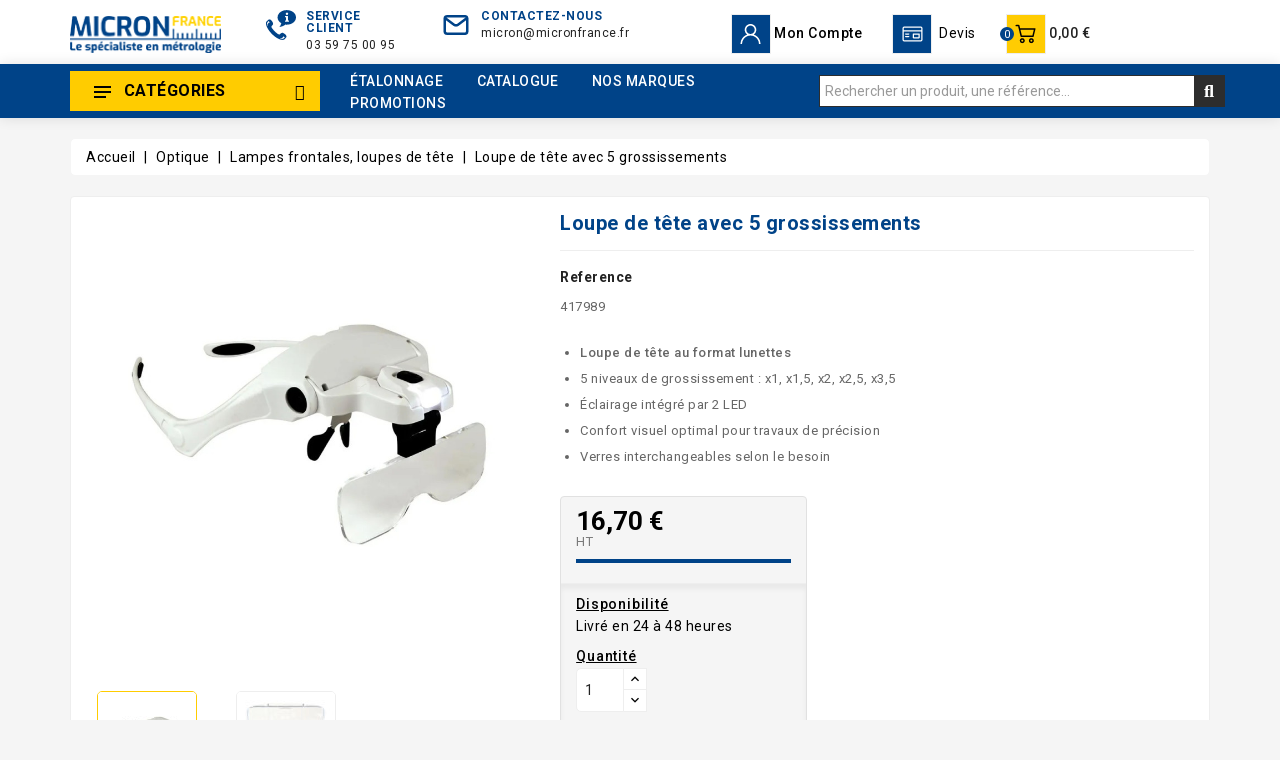

--- FILE ---
content_type: text/html; charset=utf-8
request_url: https://www.micronfrance.fr/lampes-frontales-loupes-de-tete/420-loupe-de-tete-avec-5-grossissements.html
body_size: 44024
content:
<!doctype html>
<html lang="fr">

  <head>
    
      
  <meta charset="utf-8">


  <meta http-equiv="x-ua-compatible" content="ie=edge">



  <link rel="canonical" href="https://www.micronfrance.fr/lampes-frontales-loupes-de-tete/420-loupe-de-tete-avec-5-grossissements.html">

  <title>Loupe de tête x1–3,5 avec LED – vision mains libres</title>
<link rel="preconnect" href="https://fonts.googleapis.com">
<link rel="preconnect" href="https://fonts.gstatic.com" crossorigin>
<script data-keepinline="true">
    var cdcGtmApi = '//www.micronfrance.fr/module/cdc_googletagmanager/async';
    var ajaxShippingEvent = 1;
    var ajaxPaymentEvent = 1;

/* datalayer */
dataLayer = window.dataLayer || [];
    let cdcDatalayer = {"event":"view_item","pageCategory":"product","ecommerce":{"currency":"EUR","value":"16.7","items":[{"item_id":"420","item_name":"Loupe de tete avec 5 grossissements","item_reference":"417989","item_brand":"Micron France","item_category":"Optique","item_category2":"Lampes frontales, loupes de tete","price":"16.7","price_tax_exc":"16.7","price_tax_inc":"20.04","quantity":1,"google_business_vertical":"retail"}]}};
    dataLayer.push(cdcDatalayer);

/* call to GTM Tag */
(function(w,d,s,l,i){w[l]=w[l]||[];w[l].push({'gtm.start':
new Date().getTime(),event:'gtm.js'});var f=d.getElementsByTagName(s)[0],
j=d.createElement(s),dl=l!='dataLayer'?'&l='+l:'';j.async=true;j.src=
'https://www.googletagmanager.com/gtm.js?id='+i+dl;f.parentNode.insertBefore(j,f);
})(window,document,'script','dataLayer','GTM-K6SHKC9');

/* async call to avoid cache system for dynamic data */
dataLayer.push({
  'event': 'datalayer_ready'
});
</script>
  <meta name="description" content="Travaillez sans les mains : cette loupe casque offre 5 grossissements (x1 à x3,5) et éclairage LED intégré pour voir chaque détail avec confort.">
  <meta name="keywords" content="">
        <link rel="canonical" href="https://www.micronfrance.fr/lampes-frontales-loupes-de-tete/420-loupe-de-tete-avec-5-grossissements.html">
    
        



  <meta name="viewport" content="width=device-width, initial-scale=1">


<link href="https://fonts.googleapis.com/css2?family=Roboto:wght@400;500;700&display=swap" rel="stylesheet"> 


  <link rel="icon" type="image/vnd.microsoft.icon" href="https://www.micronfrance.fr/img/favicon.ico?1730739209">
  <link rel="shortcut icon" type="image/x-icon" href="https://www.micronfrance.fr/img/favicon.ico?1730739209">



    <link rel="stylesheet" href="https://www.micronfrance.fr/themes/electrive-new/assets/cache/theme-e875d8231.css" type="text/css" media="all">


<script type="text/javascript">
	var LANG_RTL=0;
	var langIso='fr';
	var baseUri='https://www.micronfrance.fr/';
	var WB_mainLayout='fullwidth';
	var WB_darklightLayout='lightmode';
 
var WB_mainLayout='fullwidth';
var WB_darklightLayout='lightmode';


 </script>


  

  <script type="text/javascript">
        var WBPOPUPPRODUCTS_BACKGROUND_COLOR = "#ffffff";
        var WBPOPUPPRODUCTS_BORDER_COLOR = "#eeeeee";
        var WBPOPUPPRODUCTS_BORDER_RADIUS = "5px";
        var WBPOPUPPRODUCTS_CLOSE_BTN = "1";
        var WBPOPUPPRODUCTS_DELAY_TIME_BETWEEN_NOTIFICATION = "2000";
        var WBPOPUPPRODUCTS_DESKTOP_POSITION = "bottom-left";
        var WBPOPUPPRODUCTS_DISPLAY_ON_MOBILE = "1";
        var WBPOPUPPRODUCTS_DISPLAY_TIME = "3000";
        var WBPOPUPPRODUCTS_FAKE_MODE = "1";
        var WBPOPUPPRODUCTS_FONT_SIZE = "14px";
        var WBPOPUPPRODUCTS_MOBILE_POSITION = "bottom-left";
        var WBPOPUPPRODUCTS_OPACITY = "80";
        var WBPOPUPPRODUCTS_OPACITY_ON_HOVER = "100";
        var WBPOPUPPRODUCTS_PRODUCT_THUMB_SIZE = "cart_default";
        var WBPOPUPPRODUCTS_SECOND_IMG_HOVER = "1";
        var WBPOPUPPRODUCTS_SHADOW_COLOR = "#e8e8e8";
        var WBPOPUPPRODUCTS_UTM_URL_PARAMS = "";
        var idMegaProd = 1;
        var idOptionCalibProd = 2;
        var lpscustomoptionsAjaxController = "https:\/\/www.micronfrance.fr\/frontAjax";
        var lpscustomoptionsInStock = "Livr\u00e9 en 24 \u00e0 48 heures";
        var lpscustomoptionsNotInStock = "Livr\u00e9 en 6 semaines";
        var packagingText = "Emballage obligatoire produit long et fragile 40,00\u00a0\u20ac HT (48,00\u00a0\u20ac TTC) \/ unit\u00e9";
        var pleaseselect = "Choisissez une option...";
        var popup_close_link = "https:\/\/www.micronfrance.fr\/module\/wbpopupproducts\/default";
        var prestashop = {"cart":{"products":[],"totals":{"total":{"type":"total","label":"Total","amount":0,"value":"0,00\u00a0\u20ac"},"total_including_tax":{"type":"total","label":"Total TTC","amount":0,"value":"0,00\u00a0\u20ac"},"total_excluding_tax":{"type":"total","label":"Total HT :","amount":0,"value":"0,00\u00a0\u20ac"}},"subtotals":{"products":{"type":"products","label":"Sous-total","amount":0,"value":"0,00\u00a0\u20ac"},"discounts":null,"shipping":{"type":"shipping","label":"Livraison","amount":0,"value":""},"tax":{"type":"tax","label":"Taxes","amount":0,"value":"0,00\u00a0\u20ac"}},"products_count":0,"summary_string":"0 articles","vouchers":{"allowed":1,"added":[]},"discounts":[],"minimalPurchase":0.01,"minimalPurchaseRequired":"Un montant total de 0,01\u00a0\u20ac HT minimum est requis pour valider votre commande. Le montant actuel de votre commande est de 0,00\u00a0\u20ac HT."},"currency":{"id":1,"name":"Euro","iso_code":"EUR","iso_code_num":"978","sign":"\u20ac"},"customer":{"lastname":null,"firstname":null,"email":null,"birthday":null,"newsletter":null,"newsletter_date_add":null,"optin":null,"website":null,"company":null,"siret":null,"ape":null,"is_logged":false,"gender":{"type":null,"name":null},"addresses":[]},"country":{"id_zone":"9","id_currency":"0","call_prefix":"33","iso_code":"FR","active":"1","contains_states":"1","need_identification_number":"0","need_zip_code":"1","zip_code_format":"NNNNN","display_tax_label":"1","name":"France","id":8},"language":{"name":"Fran\u00e7ais (French)","iso_code":"fr","locale":"fr-FR","language_code":"fr","active":"1","is_rtl":"0","date_format_lite":"d\/m\/Y","date_format_full":"d\/m\/Y H:i:s","id":1},"page":{"title":"","canonical":"https:\/\/www.micronfrance.fr\/lampes-frontales-loupes-de-tete\/420-loupe-de-tete-avec-5-grossissements.html","meta":{"title":"Loupe de t\u00eate x1\u20133,5 avec LED \u2013 vision mains libres","description":"Travaillez sans les mains : cette loupe casque offre 5 grossissements (x1 \u00e0 x3,5) et \u00e9clairage LED int\u00e9gr\u00e9 pour voir chaque d\u00e9tail avec confort.","keywords":"","robots":"index"},"page_name":"product","body_classes":{"lang-fr":true,"lang-rtl":false,"country-FR":true,"currency-EUR":true,"layout-full-width":true,"page-product":true,"tax-display-enabled":true,"page-customer-account":false,"product-id-420":true,"product-Loupe de t\u00eate avec 5 grossissements":true,"product-id-category-68":true,"product-id-manufacturer-13":true,"product-id-supplier-0":true,"product-available-for-order":true},"admin_notifications":[],"password-policy":{"feedbacks":{"0":"Tr\u00e8s faible","1":"Faible","2":"Moyenne","3":"Fort","4":"Tr\u00e8s fort","Straight rows of keys are easy to guess":"Les suites de touches sur le clavier sont faciles \u00e0 deviner","Short keyboard patterns are easy to guess":"Les mod\u00e8les courts sur le clavier sont faciles \u00e0 deviner.","Use a longer keyboard pattern with more turns":"Utilisez une combinaison de touches plus longue et plus complexe.","Repeats like \"aaa\" are easy to guess":"Les r\u00e9p\u00e9titions (ex. : \"aaa\") sont faciles \u00e0 deviner.","Repeats like \"abcabcabc\" are only slightly harder to guess than \"abc\"":"Les r\u00e9p\u00e9titions (ex. : \"abcabcabc\") sont seulement un peu plus difficiles \u00e0 deviner que \"abc\".","Sequences like abc or 6543 are easy to guess":"Les s\u00e9quences (ex. : abc ou 6543) sont faciles \u00e0 deviner.","Recent years are easy to guess":"Les ann\u00e9es r\u00e9centes sont faciles \u00e0 deviner.","Dates are often easy to guess":"Les dates sont souvent faciles \u00e0 deviner.","This is a top-10 common password":"Ce mot de passe figure parmi les 10 mots de passe les plus courants.","This is a top-100 common password":"Ce mot de passe figure parmi les 100 mots de passe les plus courants.","This is a very common password":"Ceci est un mot de passe tr\u00e8s courant.","This is similar to a commonly used password":"Ce mot de passe est similaire \u00e0 un mot de passe couramment utilis\u00e9.","A word by itself is easy to guess":"Un mot seul est facile \u00e0 deviner.","Names and surnames by themselves are easy to guess":"Les noms et les surnoms seuls sont faciles \u00e0 deviner.","Common names and surnames are easy to guess":"Les noms et les pr\u00e9noms courants sont faciles \u00e0 deviner.","Use a few words, avoid common phrases":"Utilisez quelques mots, \u00e9vitez les phrases courantes.","No need for symbols, digits, or uppercase letters":"Pas besoin de symboles, de chiffres ou de majuscules.","Avoid repeated words and characters":"\u00c9viter de r\u00e9p\u00e9ter les mots et les caract\u00e8res.","Avoid sequences":"\u00c9viter les s\u00e9quences.","Avoid recent years":"\u00c9vitez les ann\u00e9es r\u00e9centes.","Avoid years that are associated with you":"\u00c9vitez les ann\u00e9es qui vous sont associ\u00e9es.","Avoid dates and years that are associated with you":"\u00c9vitez les dates et les ann\u00e9es qui vous sont associ\u00e9es.","Capitalization doesn't help very much":"Les majuscules ne sont pas tr\u00e8s utiles.","All-uppercase is almost as easy to guess as all-lowercase":"Un mot de passe tout en majuscules est presque aussi facile \u00e0 deviner qu'un mot de passe tout en minuscules.","Reversed words aren't much harder to guess":"Les mots invers\u00e9s ne sont pas beaucoup plus difficiles \u00e0 deviner.","Predictable substitutions like '@' instead of 'a' don't help very much":"Les substitutions pr\u00e9visibles comme '\"@\" au lieu de \"a\" n'aident pas beaucoup.","Add another word or two. Uncommon words are better.":"Ajoutez un autre mot ou deux. Pr\u00e9f\u00e9rez les mots peu courants."}}},"shop":{"name":"Micron France","logo":"https:\/\/www.micronfrance.fr\/img\/logo-1730739209.jpg","stores_icon":"https:\/\/www.micronfrance.fr\/img\/logo_stores.png","favicon":"https:\/\/www.micronfrance.fr\/img\/favicon.ico"},"core_js_public_path":"\/themes\/","urls":{"base_url":"https:\/\/www.micronfrance.fr\/","current_url":"https:\/\/www.micronfrance.fr\/lampes-frontales-loupes-de-tete\/420-loupe-de-tete-avec-5-grossissements.html","shop_domain_url":"https:\/\/www.micronfrance.fr","img_ps_url":"https:\/\/www.micronfrance.fr\/img\/","img_cat_url":"https:\/\/www.micronfrance.fr\/img\/c\/","img_lang_url":"https:\/\/www.micronfrance.fr\/img\/l\/","img_prod_url":"https:\/\/www.micronfrance.fr\/img\/p\/","img_manu_url":"https:\/\/www.micronfrance.fr\/img\/m\/","img_sup_url":"https:\/\/www.micronfrance.fr\/img\/su\/","img_ship_url":"https:\/\/www.micronfrance.fr\/img\/s\/","img_store_url":"https:\/\/www.micronfrance.fr\/img\/st\/","img_col_url":"https:\/\/www.micronfrance.fr\/img\/co\/","img_url":"https:\/\/www.micronfrance.fr\/themes\/electrive-new\/assets\/img\/","css_url":"https:\/\/www.micronfrance.fr\/themes\/electrive-new\/assets\/css\/","js_url":"https:\/\/www.micronfrance.fr\/themes\/electrive-new\/assets\/js\/","pic_url":"https:\/\/www.micronfrance.fr\/upload\/","theme_assets":"https:\/\/www.micronfrance.fr\/themes\/electrive-new\/assets\/","theme_dir":"https:\/\/www.micronfrance.fr\/themes\/electrive-new\/","pages":{"address":"https:\/\/www.micronfrance.fr\/adresse","addresses":"https:\/\/www.micronfrance.fr\/adresses","authentication":"https:\/\/www.micronfrance.fr\/connexion","manufacturer":"https:\/\/www.micronfrance.fr\/fabricants","cart":"https:\/\/www.micronfrance.fr\/panier","category":"https:\/\/www.micronfrance.fr\/index.php?controller=category","cms":"https:\/\/www.micronfrance.fr\/index.php?controller=cms","contact":"https:\/\/www.micronfrance.fr\/contact","discount":"https:\/\/www.micronfrance.fr\/reduction","guest_tracking":"https:\/\/www.micronfrance.fr\/suivi-commande-invite","history":"https:\/\/www.micronfrance.fr\/historique-commandes","identity":"https:\/\/www.micronfrance.fr\/identite","index":"https:\/\/www.micronfrance.fr\/","my_account":"https:\/\/www.micronfrance.fr\/mon-compte","order_confirmation":"https:\/\/www.micronfrance.fr\/confirmation-commande","order_detail":"https:\/\/www.micronfrance.fr\/index.php?controller=order-detail","order_follow":"https:\/\/www.micronfrance.fr\/suivi-commande","order":"https:\/\/www.micronfrance.fr\/commande","order_return":"https:\/\/www.micronfrance.fr\/index.php?controller=order-return","order_slip":"https:\/\/www.micronfrance.fr\/avoirs","pagenotfound":"https:\/\/www.micronfrance.fr\/page-introuvable","password":"https:\/\/www.micronfrance.fr\/recuperation-mot-de-passe","pdf_invoice":"https:\/\/www.micronfrance.fr\/index.php?controller=pdf-invoice","pdf_order_return":"https:\/\/www.micronfrance.fr\/index.php?controller=pdf-order-return","pdf_order_slip":"https:\/\/www.micronfrance.fr\/index.php?controller=pdf-order-slip","prices_drop":"https:\/\/www.micronfrance.fr\/promotions","product":"https:\/\/www.micronfrance.fr\/index.php?controller=product","registration":"https:\/\/www.micronfrance.fr\/index.php?controller=registration","search":"https:\/\/www.micronfrance.fr\/recherche","sitemap":"https:\/\/www.micronfrance.fr\/plan-site","stores":"https:\/\/www.micronfrance.fr\/magasins","supplier":"https:\/\/www.micronfrance.fr\/fournisseurs","new_products":"https:\/\/www.micronfrance.fr\/nouveaux-produits","brands":"https:\/\/www.micronfrance.fr\/fabricants","register":"https:\/\/www.micronfrance.fr\/index.php?controller=registration","order_login":"https:\/\/www.micronfrance.fr\/commande?login=1"},"alternative_langs":[],"actions":{"logout":"https:\/\/www.micronfrance.fr\/?mylogout="},"no_picture_image":{"bySize":{"side_product_default":{"url":"https:\/\/www.micronfrance.fr\/img\/p\/fr-default-side_product_default.jpg","width":86,"height":86},"small_default":{"url":"https:\/\/www.micronfrance.fr\/img\/p\/fr-default-small_default.jpg","width":98,"height":98},"cart_default":{"url":"https:\/\/www.micronfrance.fr\/img\/p\/fr-default-cart_default.jpg","width":125,"height":125},"add_cart_def":{"url":"https:\/\/www.micronfrance.fr\/img\/p\/fr-default-add_cart_def.jpg","width":200,"height":200},"home_default":{"url":"https:\/\/www.micronfrance.fr\/img\/p\/fr-default-home_default.jpg","width":241,"height":252},"medium_default":{"url":"https:\/\/www.micronfrance.fr\/img\/p\/fr-default-medium_default.jpg","width":452,"height":452},"pd_custom":{"url":"https:\/\/www.micronfrance.fr\/img\/p\/fr-default-pd_custom.jpg","width":452,"height":452},"pd4_def":{"url":"https:\/\/www.micronfrance.fr\/img\/p\/fr-default-pd4_def.jpg","width":724,"height":724},"large_default":{"url":"https:\/\/www.micronfrance.fr\/img\/p\/fr-default-large_default.jpg","width":800,"height":800}},"small":{"url":"https:\/\/www.micronfrance.fr\/img\/p\/fr-default-side_product_default.jpg","width":86,"height":86},"medium":{"url":"https:\/\/www.micronfrance.fr\/img\/p\/fr-default-home_default.jpg","width":241,"height":252},"large":{"url":"https:\/\/www.micronfrance.fr\/img\/p\/fr-default-large_default.jpg","width":800,"height":800},"legend":""}},"configuration":{"display_taxes_label":true,"display_prices_tax_incl":false,"is_catalog":false,"show_prices":true,"opt_in":{"partner":false},"quantity_discount":{"type":"discount","label":"Remise sur prix unitaire"},"voucher_enabled":1,"return_enabled":0},"field_required":[],"breadcrumb":{"links":[{"title":"Accueil","url":"https:\/\/www.micronfrance.fr\/"},{"title":"Optique","url":"https:\/\/www.micronfrance.fr\/9-optique"},{"title":"Lampes frontales, loupes de t\u00eate","url":"https:\/\/www.micronfrance.fr\/68-lampes-frontales-loupes-de-tete"},{"title":"Loupe de t\u00eate avec 5 grossissements","url":"https:\/\/www.micronfrance.fr\/lampes-frontales-loupes-de-tete\/420-loupe-de-tete-avec-5-grossissements.html"}],"count":4},"link":{"protocol_link":"https:\/\/","protocol_content":"https:\/\/"},"time":1768698760,"static_token":"e78d60b49c748c14e5fb0014b4aef745","token":"686b36caaa1d258d453567645d38791f","debug":false};
        var prestashopFacebookAjaxController = "https:\/\/www.micronfrance.fr\/module\/ps_facebook\/Ajax";
        var psemailsubscription_subscription = "https:\/\/www.micronfrance.fr\/module\/ps_emailsubscription\/subscription";
        var search_url = "https:\/\/www.micronfrance.fr\/recherche";
      </script>



  




<svg style="display:none">

  <symbol viewBox="0 0 512.003 512.003" id="hdisc">
   <path d="M477.958,262.633c-2.06-4.215-2.06-9.049,0-13.263l19.096-39.065c10.632-21.751,2.208-47.676-19.178-59.023l-38.41-20.38
      c-4.144-2.198-6.985-6.11-7.796-10.729l-7.512-42.829c-4.183-23.846-26.241-39.87-50.208-36.479l-43.053,6.09
      c-4.647,0.656-9.242-0.838-12.613-4.099l-31.251-30.232c-17.401-16.834-44.661-16.835-62.061,0L193.72,42.859
      c-3.372,3.262-7.967,4.753-12.613,4.099l-43.053-6.09c-23.975-3.393-46.025,12.633-50.208,36.479l-7.512,42.827
      c-0.811,4.62-3.652,8.531-7.795,10.73l-38.41,20.38c-21.386,11.346-29.81,37.273-19.178,59.024l19.095,39.064
      c2.06,4.215,2.06,9.049,0,13.263l-19.096,39.064c-10.632,21.751-2.208,47.676,19.178,59.023l38.41,20.38
      c4.144,2.198,6.985,6.11,7.796,10.729l7.512,42.829c3.808,21.708,22.422,36.932,43.815,36.93c2.107,0,4.245-0.148,6.394-0.452
      l43.053-6.09c4.643-0.659,9.241,0.838,12.613,4.099l31.251,30.232c8.702,8.418,19.864,12.626,31.03,12.625
      c11.163-0.001,22.332-4.209,31.03-12.625l31.252-30.232c3.372-3.261,7.968-4.751,12.613-4.099l43.053,6.09
      c23.978,3.392,46.025-12.633,50.208-36.479l7.513-42.827c0.811-4.62,3.652-8.531,7.795-10.73l38.41-20.38
      c21.386-11.346,29.81-37.273,19.178-59.024L477.958,262.633z M464.035,334.635l-38.41,20.38
      c-12.246,6.499-20.645,18.057-23.04,31.713l-7.512,42.828c-1.415,8.068-8.874,13.487-16.987,12.342l-43.053-6.09
      c-13.73-1.945-27.316,2.474-37.281,12.113L266.5,478.152c-5.886,5.694-15.109,5.694-20.997,0l-31.251-30.232
      c-8.422-8.147-19.432-12.562-30.926-12.562c-2.106,0-4.229,0.148-6.355,0.449l-43.053,6.09
      c-8.106,1.146-15.571-4.274-16.987-12.342l-7.513-42.829c-2.396-13.656-10.794-25.215-23.041-31.712l-38.41-20.38
      c-7.236-3.839-10.086-12.61-6.489-19.969l19.096-39.065c6.088-12.456,6.088-26.742,0-39.198l-19.096-39.065
      c-3.597-7.359-0.747-16.13,6.489-19.969l38.41-20.38c12.246-6.499,20.645-18.057,23.04-31.713l7.512-42.828
      c1.416-8.068,8.874-13.488,16.987-12.342l43.053,6.09c13.725,1.943,27.316-2.474,37.281-12.113l31.252-30.232
      c5.886-5.694,15.109-5.694,20.997,0l31.251,30.232c9.965,9.64,23.554,14.056,37.281,12.113l43.053-6.09
      c8.107-1.147,15.572,4.274,16.987,12.342l7.512,42.829c2.396,13.656,10.794,25.215,23.041,31.712l38.41,20.38
      c7.236,3.839,10.086,12.61,6.489,19.969l-19.096,39.064c-6.088,12.455-6.088,26.743,0,39.198l19.096,39.064
      C474.121,322.024,471.271,330.796,464.035,334.635z"/>
    <path d="M363.886,148.116c-5.765-5.766-15.115-5.766-20.881,0L148.116,343.006c-5.766,5.766-5.766,15.115,0,20.881
      c2.883,2.883,6.662,4.325,10.44,4.325c3.778,0,7.558-1.441,10.44-4.325l194.889-194.889
      C369.653,163.231,369.653,153.883,363.886,148.116z"/>
    <path d="M196.941,123.116c-29.852,0-54.139,24.287-54.139,54.139s24.287,54.139,54.139,54.139s54.139-24.287,54.139-54.139
      S226.793,123.116,196.941,123.116z M196.941,201.863c-13.569,0-24.608-11.039-24.608-24.609c0-13.569,11.039-24.608,24.608-24.608
      c13.569,0,24.609,11.039,24.609,24.608C221.549,190.824,210.51,201.863,196.941,201.863z"/>
    <path d="M315.061,280.61c-29.852,0-54.139,24.287-54.139,54.139s24.287,54.139,54.139,54.139
      c29.852,0,54.139-24.287,54.139-54.139S344.913,280.61,315.061,280.61z M315.061,359.357c-13.569,0-24.609-11.039-24.609-24.608
      s11.039-24.608,24.609-24.608c13.569,0,24.608,11.039,24.608,24.608S328.63,359.357,315.061,359.357z"/>
  </symbol>

  <symbol viewBox="0 0 31.49 31.49" id="arrow">
   <path d="M21.205,5.007c-0.429-0.444-1.143-0.444-1.587,0c-0.429,0.429-0.429,1.143,0,1.571l8.047,8.047H1.111
  C0.492,14.626,0,15.118,0,15.737c0,0.619,0.492,1.127,1.111,1.127h26.554l-8.047,8.032c-0.429,0.444-0.429,1.159,0,1.587
  c0.444,0.444,1.159,0.444,1.587,0l9.952-9.952c0.444-0.429,0.444-1.143,0-1.571L21.205,5.007z"></path>
  </symbol>

  <symbol viewBox="0 0 52 52" id="successi">
   <path d="M26,0C11.664,0,0,11.663,0,26s11.664,26,26,26s26-11.663,26-26S40.336,0,26,0z M26,50C12.767,50,2,39.233,2,26
    S12.767,2,26,2s24,10.767,24,24S39.233,50,26,50z"></path>
  <path d="M38.252,15.336l-15.369,17.29l-9.259-7.407c-0.43-0.345-1.061-0.274-1.405,0.156c-0.345,0.432-0.275,1.061,0.156,1.406
    l10,8C22.559,34.928,22.78,35,23,35c0.276,0,0.551-0.114,0.748-0.336l16-18c0.367-0.412,0.33-1.045-0.083-1.411
    C39.251,14.885,38.62,14.922,38.252,15.336z"></path>
  </symbol>

  <symbol id="hcall" viewBox="0 0 512 512">
  <path d="M477.679,222.71C473.752,99.221,375.854,0,256,0S38.248,99.221,34.321,222.71C14.387,226.709,0.032,244.202,0,264.533
        V384c0.028,23.553,19.114,42.639,42.667,42.667c0.049,42.395,34.405,76.751,76.8,76.8h79.173
        c3.024,5.262,8.624,8.514,14.693,8.533h76.8c9.422-0.009,17.057-7.645,17.067-17.067V460.8
        c-0.009-9.422-7.645-17.057-17.067-17.067h-76.8c-6.07,0.019-11.669,3.271-14.693,8.533h-79.173
        c-14.132-0.015-25.585-11.468-25.6-25.6h25.6c9.422-0.009,17.057-7.645,17.067-17.067V238.933
        c-0.009-9.422-7.645-17.057-17.067-17.067H85.745C90.03,127.028,164.639,51.2,256,51.2s165.97,75.828,170.255,170.667h-33.721
        c-9.422,0.009-17.057,7.645-17.067,17.067V409.6c0.009,9.422,7.645,17.057,17.067,17.067h76.8
        C492.886,426.639,511.972,407.553,512,384V264.533C511.968,244.202,497.613,226.709,477.679,222.71z M213.333,460.8h76.8
        l0.012,34.133h-76.812V460.8z M119.467,469.333h76.8V486.4h-76.8c-32.974-0.037-59.696-26.759-59.733-59.733H76.8
        C76.828,450.219,95.914,469.306,119.467,469.333z M119.467,238.933l0.012,170.667H42.667c-14.132-0.015-25.585-11.468-25.6-25.6
        V264.533c0.015-14.132,11.468-25.585,25.6-25.6H119.467z M256,34.133c-100.779,0-183.234,83.459-187.526,187.733H51.408
        c4.32-113.687,94.415-204.8,204.592-204.8s200.272,91.113,204.592,204.8h-17.066C439.234,117.593,356.779,34.133,256,34.133z
         M494.933,384c-0.015,14.132-11.468,25.585-25.6,25.6h-76.8V238.933h76.8c14.132,0.015,25.585,11.468,25.6,25.6V384z"></path>
      <path d="M349.867,332.8H332.8v-21.333c0-4.713-3.82-8.533-8.533-8.533s-8.533,3.82-8.533,8.533V332.8h-36.162l43.446-72.408
        c1.569-2.614,1.624-5.867,0.145-8.532c-1.479-2.666-4.268-4.34-7.317-4.392c-3.048-0.052-5.893,1.527-7.462,4.141l-51.2,85.333
        c-1.582,2.636-1.623,5.919-0.109,8.595s4.351,4.33,7.425,4.33h51.233v25.6c0,4.713,3.82,8.533,8.533,8.533
        s8.533-3.82,8.533-8.533v-25.6h17.067c4.713,0,8.533-3.82,8.533-8.533S354.58,332.8,349.867,332.8z"></path>
      <path d="M158.313,367.838c-3.535,1.773-5.389,5.743-4.48,9.592s4.345,6.568,8.3,6.57h76.8c4.713,0,8.533-3.82,8.533-8.533
        s-3.82-8.533-8.533-8.533H191.45c21.067-15.825,47.483-42.5,47.483-76.8c0-17.745-10.983-33.637-27.582-39.911
        c-16.599-6.274-35.348-1.619-47.085,11.69c-3.118,3.535-2.78,8.928,0.754,12.046c3.535,3.118,8.928,2.78,12.046-0.754
        c7.041-7.987,18.291-10.782,28.251-7.018c9.96,3.764,16.55,13.3,16.549,23.947C221.867,335.4,158.946,367.517,158.313,367.838z"></path>
</symbol>

    <symbol viewBox="0 0 490 490" id="hcom">
       <path d="M215.746,324.797L109.763,98.724l127.557-23.822v288.682c-137.303,6.625-190.134,99.45-192.383,103.566l-12.408,22.659
    h444.023l-17.213-24.174c-2.876-4.024-69.217-94.753-191.419-101.975V69.195l113.894-21.267l-107.56,229.424H490L382.395,47.82
    l93.958-17.534l-5.615-30.095L28.886,82.689l5.615,30.095l71.115-13.281L0,324.797H215.746z M88.939,459.209
    c24.021-26.209,74.909-65.653,163.68-65.653c76.791,0,131.336,39.046,159.61,65.653H88.939z M322.403,246.752l59.731-127.419
    l59.716,127.419H322.403z M48.149,294.197l59.716-127.419l59.731,127.419H48.149z"></path>
    </symbol>

  <symbol id="hwish" viewBox="0 -28 512.001 512">
    <path d="m256 455.515625c-7.289062 0-14.316406-2.640625-19.792969-7.4375-20.683593-18.085937-40.625-35.082031-58.21875-50.074219l-.089843-.078125c-51.582032-43.957031-96.125-81.917969-127.117188-119.3125-34.644531-41.804687-50.78125-81.441406-50.78125-124.742187 0-42.070313 14.425781-80.882813 40.617188-109.292969 26.503906-28.746094 62.871093-44.578125 102.414062-44.578125 29.554688 0 56.621094 9.34375 80.445312 27.769531 12.023438 9.300781 22.921876 20.683594 32.523438 33.960938 9.605469-13.277344 20.5-24.660157 32.527344-33.960938 23.824218-18.425781 50.890625-27.769531 80.445312-27.769531 39.539063 0 75.910156 15.832031 102.414063 44.578125 26.191406 28.410156 40.613281 67.222656 40.613281 109.292969 0 43.300781-16.132812 82.9375-50.777344 124.738281-30.992187 37.398437-75.53125 75.355469-127.105468 119.308594-17.625 15.015625-37.597657 32.039062-58.328126 50.167969-5.472656 4.789062-12.503906 7.429687-19.789062 7.429687zm-112.96875-425.523437c-31.066406 0-59.605469 12.398437-80.367188 34.914062-21.070312 22.855469-32.675781 54.449219-32.675781 88.964844 0 36.417968 13.535157 68.988281 43.882813 105.605468 29.332031 35.394532 72.960937 72.574219 123.476562 115.625l.09375.078126c17.660156 15.050781 37.679688 32.113281 58.515625 50.332031 20.960938-18.253907 41.011719-35.34375 58.707031-50.417969 50.511719-43.050781 94.136719-80.222656 123.46875-115.617188 30.34375-36.617187 43.878907-69.1875 43.878907-105.605468 0-34.515625-11.605469-66.109375-32.675781-88.964844-20.757813-22.515625-49.300782-34.914062-80.363282-34.914062-22.757812 0-43.652344 7.234374-62.101562 21.5-16.441406 12.71875-27.894532 28.796874-34.609375 40.046874-3.453125 5.785157-9.53125 9.238282-16.261719 9.238282s-12.808594-3.453125-16.261719-9.238282c-6.710937-11.25-18.164062-27.328124-34.609375-40.046874-18.449218-14.265626-39.34375-21.5-62.097656-21.5zm0 0"/>
  </symbol>

  <symbol id="huser" viewBox="0 0 512 512">
    <path d="M437.02,330.98c-27.883-27.882-61.071-48.523-97.281-61.018C378.521,243.251,404,198.548,404,148
      C404,66.393,337.607,0,256,0S108,66.393,108,148c0,50.548,25.479,95.251,64.262,121.962
      c-36.21,12.495-69.398,33.136-97.281,61.018C26.629,379.333,0,443.62,0,512h40c0-119.103,96.897-216,216-216s216,96.897,216,216
      h40C512,443.62,485.371,379.333,437.02,330.98z M256,256c-59.551,0-108-48.448-108-108S196.449,40,256,40
      c59.551,0,108,48.448,108,108S315.551,256,256,256z"/>
  </symbol>

  <symbol id="hcart" viewBox="0 0 511.997 511.997">
      <path d="M405.387,362.612c-35.202,0-63.84,28.639-63.84,63.84s28.639,63.84,63.84,63.84s63.84-28.639,63.84-63.84
      S440.588,362.612,405.387,362.612z M405.387,451.988c-14.083,0-25.536-11.453-25.536-25.536s11.453-25.536,25.536-25.536
      c14.083,0,25.536,11.453,25.536,25.536S419.47,451.988,405.387,451.988z"/>
    <path d="M507.927,115.875c-3.626-4.641-9.187-7.348-15.079-7.348H118.22l-17.237-72.12c-2.062-8.618-9.768-14.702-18.629-14.702
      H19.152C8.574,21.704,0,30.278,0,40.856s8.574,19.152,19.152,19.152h48.085l62.244,260.443
      c2.062,8.625,9.768,14.702,18.629,14.702h298.135c8.804,0,16.477-6.001,18.59-14.543l46.604-188.329
      C512.849,126.562,511.553,120.516,507.927,115.875z M431.261,296.85H163.227l-35.853-150.019h341.003L431.261,296.85z"/>
    <path d="M173.646,362.612c-35.202,0-63.84,28.639-63.84,63.84s28.639,63.84,63.84,63.84s63.84-28.639,63.84-63.84
      S208.847,362.612,173.646,362.612z M173.646,451.988c-14.083,0-25.536-11.453-25.536-25.536s11.453-25.536,25.536-25.536
      s25.536,11.453,25.536,25.536S187.729,451.988,173.646,451.988z"/>
  </symbol>

  <symbol id="hsearch" viewBox="0 0 451 451">
    <path d="M447.05,428l-109.6-109.6c29.4-33.8,47.2-77.9,47.2-126.1C384.65,86.2,298.35,0,192.35,0C86.25,0,0.05,86.3,0.05,192.3
    s86.3,192.3,192.3,192.3c48.2,0,92.3-17.8,126.1-47.2L428.05,447c2.6,2.6,6.1,4,9.5,4s6.9-1.3,9.5-4
    C452.25,441.8,452.25,433.2,447.05,428z M26.95,192.3c0-91.2,74.2-165.3,165.3-165.3c91.2,0,165.3,74.2,165.3,165.3
    s-74.1,165.4-165.3,165.4C101.15,357.7,26.95,283.5,26.95,192.3z"></path>
  </symbol>

  <symbol id="sclose" viewBox="0 0 50 50">
    <path  d="M25.5,24A1.5,1.5,0,1,1,24,25.5,1.5,1.5,0,0,1,25.5,24Zm5.693-3.983-1.21-1.21L48.807-.017l1.21,1.21Zm-12.414-.031,1.206-1.206L1.221,0.014,0.014,1.221Zm0,10.029,1.206,1.206L1.221,49.986,0.014,48.779Zm12.441,0-1.206,1.206L48.779,49.986l1.206-1.206Z"/>
  </symbol>

  <symbol viewBox="0 0 512 512" id="gift">
    <path d="M366,396c-5.52,0-10,4.48-10,10c0,5.52,4.48,10,10,10c5.52,0,10-4.48,10-10C376,400.48,371.52,396,366,396z"/>
    <path d="M390.622,363.663l-47.53-15.84l-17.063-34.127c15.372-15.646,26.045-36.348,29.644-57.941L357.801,243H376
      c16.542,0,30-13.458,30-30v-63C406,67.29,338.71,0,256,0c-82.922,0-150,67.097-150,150v63c0,13.036,8.361,24.152,20,28.28V253
      c0,16.542,13.458,30,30,30h8.782c4.335,9.417,9.946,18.139,16.774,25.974c1.416,1.628,2.893,3.206,4.406,4.741l-17.054,34.108
      l-47.531,15.841C66.112,382.092,26,440.271,26,502c0,5.523,4.477,10,10,10h440c5.522,0,10-4.477,10-10
      C486,440.271,445.889,382.092,390.622,363.663z M386,213c0,5.514-4.486,10-10,10h-15.262c2.542-19.69,4.236-40.643,4.917-61.28
      c0.02-0.582,0.036-1.148,0.054-1.72H386V213z M136,223c-5.514,0-10-4.486-10-10v-53h20.298c0.033,1.043,0.068,2.091,0.107,3.146
      c0.001,0.036,0.003,0.071,0.004,0.107c0,0.003,0,0.006,0,0.009c0.7,20.072,2.372,40.481,4.856,59.737H136V223z M156,263
      c-5.514,0-10-4.486-10-10v-10h8.198l2.128,12.759c0.406,2.425,0.905,4.841,1.482,7.241H156z M146.017,140H126.38
      C131.445,72.979,187.377,20,256,20c68.318,0,124.496,52.972,129.619,120h-19.635c-0.72-55.227-45.693-100-101.033-100h-17.9
      C191.712,40,146.736,84.773,146.017,140z M247.05,60h17.9c44.809,0,81.076,36.651,81.05,81.41c0,3.147-0.025,5.887-0.078,8.38
      c0,0.032-0.001,0.065-0.001,0.098l-12.508-1.787c-33.98-4.852-66.064-20.894-90.342-45.172C241.195,101.054,238.652,100,236,100
      c-26.856,0-52.564,12.236-69.558,32.908C170.63,92.189,205.053,60,247.05,60z M178.54,263c-5.006-16.653-10.734-65.653-12-97.053
      l13.459-17.946c12.361-16.476,31.592-26.713,52.049-27.888c26.917,25.616,61.739,42.532,98.537,47.786l14.722,2.104
      c-0.984,20.885-2.995,41.843-5.876,61.118c-0.001,0.006-0.002,0.013-0.003,0.02c-0.916,6.197-1.638,10.185-3.482,21.324
      c-5.296,31.765-28.998,60.49-60.287,68.313c-12.877,3.215-26.443,3.214-39.313,0c-19.537-4.884-37.451-18.402-49.012-37.778
      h20.386c4.128,11.639,15.243,20,28.28,20h20c16.575,0,30-13.424,30-30c0-16.542-13.458-30-30-30h-20
      c-13.327,0-24.278,8.608-28.297,20H178.54z M235.159,341.016c6.859,1.445,13.852,2.184,20.841,2.184
      c5.471,0,10.943-0.458,16.353-1.346l-17.67,18.687L235.159,341.016z M240.935,375.079l-31.718,33.542
      c-8.732-16.714-16.235-34.109-22.389-51.917l11.911-23.822L240.935,375.079z M311.566,329.494l13.604,27.209
      c-6.164,17.838-13.669,35.239-22.392,51.933l-33.948-33.948L311.566,329.494z M226,273c0-5.521,4.478-10,10-10h20
      c5.514,0,10,4.486,10,10c0,5.522-4.479,10-10,10h-20C230.486,283,226,278.514,226,273z M46.4,492
      c3.963-49.539,36.932-94.567,81.302-109.363l42.094-14.028c7.712,21.325,17.266,42.052,28.463,61.74
      c0.019,0.034,0.037,0.068,0.056,0.101c0,0.001,0.001,0.001,0.001,0.002c8.181,14.389,17.389,28.45,27.372,41.799L237.99,492H46.4z
       M256,483.086l-13.562-21.773c-0.152-0.244-0.314-0.481-0.486-0.711c-8.098-10.802-15.652-22.099-22.532-33.662l35.663-37.714
      l37.578,37.578c-6.926,11.647-14.506,22.991-22.611,33.796C269.56,461.253,270.255,460.224,256,483.086z M274.01,492
      l12.301-19.748c10.027-13.4,19.301-27.574,27.564-42.132c0.05-0.088,0.097-0.178,0.147-0.266c0.006-0.011,0.012-0.021,0.018-0.032
      c11.055-19.5,20.509-40.047,28.164-61.213l42.093,14.028c44.371,14.796,77.34,59.824,81.303,109.363H274.01z"/>
    <path d="M435.546,451.531c-6.683-13.377-16.472-25.261-28.309-34.367c-4.378-3.369-10.656-2.55-14.023,1.828
      c-3.368,4.378-2.549,10.656,1.828,14.024c9.454,7.273,17.272,16.766,22.611,27.453c2.473,4.949,8.483,6.941,13.415,4.477
      C436.008,462.478,438.013,456.472,435.546,451.531z"/>
  </symbol>

  <symbol viewBox="-29 0 487 487.71902" id="pay">
   <path d="m220.867188 266.175781c-.902344-.195312-1.828126-.230469-2.742188-.09375-9.160156-1.066406-16.070312-8.816406-16.085938-18.035156 0-4.417969-3.582031-8-8-8-4.417968 0-8 3.582031-8 8 .023438 15.394531 10.320313 28.878906 25.164063 32.953125v8c0 4.417969 3.582031 8 8 8s8-3.582031 8-8v-7.515625c17.132813-3.585937 28.777344-19.542969 26.976563-36.953125-1.804688-17.410156-16.472657-30.640625-33.976563-30.644531-10.03125 0-18.164063-8.132813-18.164063-18.164063s8.132813-18.164062 18.164063-18.164062 18.164063 8.132812 18.164063 18.164062c0 4.417969 3.582031 8 8 8 4.417968 0 8-3.582031 8-8-.023438-16.164062-11.347657-30.105468-27.164063-33.441406v-7.28125c0-4.417969-3.582031-8-8-8s-8 3.582031-8 8v7.769531c-16.507813 4.507813-27.132813 20.535157-24.859375 37.496094s16.746094 29.621094 33.859375 29.617187c9.898437 0 17.972656 7.925782 18.152344 17.820313.183593 9.894531-7.597657 18.113281-17.488281 18.472656zm0 0"/><path d="m104.195312 222.5c0 64.070312 51.9375 116.007812 116.007813 116.007812s116.007813-51.9375 116.007813-116.007812-51.9375-116.007812-116.007813-116.007812c-64.039063.070312-115.933594 51.96875-116.007813 116.007812zm116.007813-100.007812c55.234375 0 100.007813 44.773437 100.007813 100.007812s-44.773438 100.007812-100.007813 100.007812-100.007813-44.773437-100.007813-100.007812c.0625-55.207031 44.800782-99.945312 100.007813-100.007812zm0 0"/><path d="m375.648438 358.230469-62.667969 29.609375c-8.652344-16.09375-25.25-26.335938-43.515625-26.851563l-57.851563-1.589843c-9.160156-.261719-18.148437-2.582032-26.292969-6.789063l-5.886718-3.050781c-30.140625-15.710938-66.066406-15.671875-96.175782.101562l.367188-13.335937c.121094-4.417969-3.359375-8.097657-7.777344-8.21875l-63.4375-1.746094c-4.417968-.121094-8.09375 3.359375-8.214844 7.777344l-3.832031 139.210937c-.121093 4.417969 3.359375 8.097656 7.777344 8.21875l63.4375 1.746094h.21875c4.335937 0 7.882813-3.449219 8-7.78125l.183594-6.660156 16.480469-8.824219c6.46875-3.480469 14.03125-4.308594 21.097656-2.308594l98.414062 27.621094c.171875.050781.34375.089844.519532.128906 7.113281 1.488281 14.363281 2.234375 21.628906 2.230469 15.390625.007812 30.601562-3.308594 44.589844-9.730469.34375-.15625.675781-.339843.992187-.546875l142.691406-92.296875c3.554688-2.300781 4.703125-6.96875 2.621094-10.65625-10.59375-18.796875-34.089844-25.957031-53.367187-16.257812zm-359.070313 107.5625 3.390625-123.21875 47.441406 1.304687-3.390625 123.222656zm258.925781-2.09375c-17.378906 7.84375-36.789062 10.007812-55.46875 6.191406l-98.148437-27.550781c-11.046875-3.121094-22.871094-1.828125-32.976563 3.605468l-8.421875 4.511719 2.253907-81.925781c26.6875-17.75 60.914062-19.574219 89.335937-4.765625l5.886719 3.050781c10.289062 5.3125 21.636718 8.242188 33.210937 8.578125l57.855469 1.589844c16.25.46875 30.050781 12.039063 33.347656 27.960937l-86.175781-2.378906c-4.417969-.121094-8.09375 3.363282-8.21875 7.777344-.121094 4.417969 3.363281 8.097656 7.777344 8.21875l95.101562 2.617188h.222657c4.332031-.003907 7.875-3.453126 7.992187-7.78125.097656-3.476563-.160156-6.957032-.773437-10.378907l64.277343-30.371093c.0625-.027344.125-.058594.1875-.089844 9.117188-4.613282 20.140625-3.070313 27.640625 3.871094zm0 0"/><path d="m228.203125 84v-76c0-4.417969-3.582031-8-8-8s-8 3.582031-8 8v76c0 4.417969 3.582031 8 8 8s8-3.582031 8-8zm0 0"/><path d="m288.203125 84v-36c0-4.417969-3.582031-8-8-8s-8 3.582031-8 8v36c0 4.417969 3.582031 8 8 8s8-3.582031 8-8zm0 0"/><path d="m168.203125 84v-36c0-4.417969-3.582031-8-8-8s-8 3.582031-8 8v36c0 4.417969 3.582031 8 8 8s8-3.582031 8-8zm0 0"/>
  </symbol>

  <symbol viewBox="0 0 24 24" id="support">
   <path d="m20.5 24h-17c-.827 0-1.5-.673-1.5-1.5v-10c0-.276.224-.5.5-.5h19c.276 0 .5.224.5.5v10c0 .827-.673 1.5-1.5 1.5zm-17.5-11v9.5c0 .275.225.5.5.5h17c.275 0 .5-.225.5-.5v-9.5z"/><path d="m22.5 13h-21c-.827 0-1.5-.673-1.5-1.5v-3c0-.827.673-1.5 1.5-1.5h21c.827 0 1.5.673 1.5 1.5v3c0 .827-.673 1.5-1.5 1.5zm-21-5c-.275 0-.5.225-.5.5v3c0 .275.225.5.5.5h21c.275 0 .5-.225.5-.5v-3c0-.275-.225-.5-.5-.5z"/><path d="m12 8c-.145 0-.283-.062-.378-.173-.095-.109-.138-.254-.117-.397.011-.075 1.129-7.43 6.995-7.43 2.584 0 3.501 1.396 3.501 2.591 0 2.246-3.103 5.409-10.001 5.409zm6.5-7c-4.112 0-5.514 4.385-5.889 5.99 5.479-.17 8.39-2.616 8.39-4.399 0-.444-.187-.81-.554-1.085-.44-.331-1.114-.506-1.947-.506z"/><path d="m12.001 8c-6.898 0-10.001-3.163-10.001-5.409 0-.754.339-1.424.953-1.885.615-.462 1.496-.706 2.548-.706 5.866 0 6.984 7.355 6.995 7.43.021.144-.022.288-.117.397-.095.111-.233.173-.378.173zm-6.5-7c-1.543 0-2.501.609-2.501 1.591 0 1.784 2.913 4.23 8.395 4.4-.363-1.615-1.73-5.991-5.894-5.991z"/><path d="m12 24c-.276 0-.5-.224-.5-.5v-16c0-.276.224-.5.5-.5s.5.224.5.5v16c0 .276-.224.5-.5.5z"/>
  </symbol>

  <symbol viewBox="0 0 512 512" id="ship">
    <path d="M448,287.791c-4.418,0-8,3.582-8,8v56.056h-12.728c-3.137-27.747-28.173-47.697-55.919-44.561
        c-23.426,2.648-41.912,21.135-44.561,44.561H160v-232h280v25.16c0,4.418,3.582,8,8,8s8-3.582,8-8v-33.16c0-4.418-3.582-8-8-8H152
        c-4.418,0-8,3.582-8,8v8H52.384C32.301,119.873,16.026,136.147,16,156.231v11.616c0,4.418,3.582,8,8,8h9.304l-6.104,73.32
        C11.225,253.325,0.056,267.723,0,284.231v67.616c0,4.418,3.582,8,8,8h16.2c2.193,28.608,27.163,50.022,55.771,47.829
        c25.56-1.959,45.869-22.269,47.829-47.829c0.072,0,0.128,0.04,0.2,0.04h16c0,4.418,3.582,8,8,8h175.52
        c5.699,27.345,32.487,44.892,59.832,39.193c19.697-4.105,35.087-19.496,39.192-39.193H448c4.418,0,8-3.582,8-8v-64.096
        C456,291.372,452.418,287.791,448,287.791z M76,391.847c-19.882,0-36-16.118-36-36s16.118-36,36-36s36,16.118,36,36
        C111.978,375.72,95.873,391.825,76,391.847z M144,343.847h-16c-0.469,0.049-0.933,0.142-1.384,0.28
        c-6.434-27.953-34.31-45.397-62.262-38.963c-19.274,4.436-34.355,19.434-38.898,38.683H16v-59.616
        c0.013-11.252,9.132-20.371,20.384-20.384H144V343.847z M144,247.847H43.36l6-72H144V247.847z M144,159.847H32v-3.616
        c0.013-11.252,9.132-20.371,20.384-20.384H144V159.847z M411.555,359.527c-1.028,18.302-16.185,32.607-34.515,32.576h-0.008
        c-16.785-0.037-31.117-12.126-33.984-28.664c1.402-2.45,1.242-5.494-0.408-7.784c1.069-19.03,17.363-33.591,36.394-32.522
        C398.064,324.202,412.625,340.496,411.555,359.527z"/>
      <path d="M440,167.847H328c-4.418,0-8,3.582-8,8s3.582,8,8,8h112c4.418,0,8-3.582,8-8S444.418,167.847,440,167.847z"/>
      <path d="M456,255.847H280c-4.418,0-8,3.582-8,8s3.582,8,8,8h176c4.418,0,8-3.582,8-8S460.418,255.847,456,255.847z"/>
      <path d="M440,207.847h-88c-4.418,0-8,3.582-8,8s3.582,8,8,8h88c4.418,0,8-3.582,8-8S444.418,207.847,440,207.847z"/>
      <path d="M472,183.847h16c4.418,0,8-3.582,8-8s-3.582-8-8-8h-16c-4.418,0-8,3.582-8,8S467.582,183.847,472,183.847z"/>
      <path d="M496,255.847h-16c-4.418,0-8,3.582-8,8s3.582,8,8,8h16c4.418,0,8-3.582,8-8S500.418,255.847,496,255.847z"/>
      <path d="M504,207.847h-32c-4.418,0-8,3.582-8,8s3.582,8,8,8h32c4.418,0,8-3.582,8-8S508.418,207.847,504,207.847z"/>
  </symbol>

    <symbol viewBox="0 0 129 129" id="heart">
       <path d="m121.6,40.1c-3.3-16.6-15.1-27.3-30.3-27.3-8.5,0-17.7,3.5-26.7,10.1-9.1-6.8-18.3-10.3-26.9-10.3-15.2,0-27.1,10.8-30.3,27.6-4.8,24.9 10.6,58 55.7,76 0.5,0.2 1,0.3 1.5,0.3 0.5,0 1-0.1 1.5-0.3 45-18.4 60.3-51.4 55.5-76.1zm-57,67.9c-39.6-16.4-53.3-45-49.2-66.3 2.4-12.7 11.2-21 22.3-21 7.5,0 15.9,3.6 24.3,10.5 1.5,1.2 3.6,1.2 5.1,0 8.4-6.7 16.7-10.2 24.2-10.2 11.1,0 19.8,8.1 22.3,20.7 4.1,21.1-9.5,49.6-49,66.3z"></path>
    </symbol>

    <symbol id="bquick" viewBox="0 0 511.999 511.999">
      <path d="M508.745,246.041c-4.574-6.257-113.557-153.206-252.748-153.206S7.818,239.784,3.249,246.035
      c-4.332,5.936-4.332,13.987,0,19.923c4.569,6.257,113.557,153.206,252.748,153.206s248.174-146.95,252.748-153.201
      C513.083,260.028,513.083,251.971,508.745,246.041z M255.997,385.406c-102.529,0-191.33-97.533-217.617-129.418
      c26.253-31.913,114.868-129.395,217.617-129.395c102.524,0,191.319,97.516,217.617,129.418
      C447.361,287.923,358.746,385.406,255.997,385.406z"></path>
    <path d="M255.997,154.725c-55.842,0-101.275,45.433-101.275,101.275s45.433,101.275,101.275,101.275
      s101.275-45.433,101.275-101.275S311.839,154.725,255.997,154.725z M255.997,323.516c-37.23,0-67.516-30.287-67.516-67.516
      s30.287-67.516,67.516-67.516s67.516,30.287,67.516,67.516S293.227,323.516,255.997,323.516z"></path>
    </symbol>

    <symbol id="compare" viewBox="0 0 490 490">
     <path d="M215.746,324.797L109.763,98.724l127.557-23.822v288.682c-137.303,6.625-190.134,99.45-192.383,103.566l-12.408,22.659
    h444.023l-17.213-24.174c-2.876-4.024-69.217-94.753-191.419-101.975V69.195l113.894-21.267l-107.56,229.424H490L382.395,47.82
    l93.958-17.534l-5.615-30.095L28.886,82.689l5.615,30.095l71.115-13.281L0,324.797H215.746z M88.939,459.209
    c24.021-26.209,74.909-65.653,163.68-65.653c76.791,0,131.336,39.046,159.61,65.653H88.939z M322.403,246.752l59.731-127.419
    l59.716,127.419H322.403z M48.149,294.197l59.716-127.419l59.731,127.419H48.149z"></path>
  </symbol>

  <symbol id="pcart" viewBox="0 0 511 511.99913">
    <path d="m512.496094 172v80c0 11.046875-8.953125 20-20 20h-13.152344l-8.425781 74.988281c-1.148438 10.21875-9.804688 17.765625-19.851563 17.769531-.746094 0-1.496094-.042968-2.257812-.128906-10.976563-1.230468-18.875-11.132812-17.640625-22.105468l10.421875-92.753907c1.136718-10.117187 9.691406-17.769531 19.875-17.769531h11.035156v-40h-432v40h341c11.046875 0 20 8.957031 20 20 0 11.046875-8.953125 20-20 20h-307.226562l19.75 164.761719c2.40625 20.089843 19.480468 35.238281 39.714843 35.238281h247.125c20.382813 0 37.472657-15.277344 39.75-35.535156 1.230469-10.976563 11.128907-18.871094 22.105469-17.640625 10.976562 1.234375 18.875 11.132812 17.644531 22.109375-4.554687 40.511718-38.730469 71.066406-79.5 71.066406h-247.125c-40.46875 0-74.617187-30.300781-79.433593-70.480469l-20.316407-169.519531h-13.488281c-11.046875 0-20-8.953125-20-20v-80c0-11.046875 8.953125-20 20-20h70.9375l105.683594-143.839844c6.539062-8.898437 19.054687-10.816406 27.957031-4.273437 8.902344 6.539062 10.816406 19.054687 4.277344 27.957031l-88.28125 120.15625h231.589843l-88.285156-120.15625c-6.539062-8.902344-4.625-21.417969 4.277344-27.957031 8.902344-6.542969 21.417969-4.628907 27.960938 4.273437l105.679687 143.839844h70.199219c11.046875 0 20 8.957031 20 20zm-275.996094 160v80c0 11.046875 8.953125 20 20 20 11.042969 0 20-8.953125 20-20v-80c0-11.046875-8.957031-20-20-20-11.046875 0-20 8.953125-20 20zm80 0v80c0 11.046875 8.953125 20 20 20 11.042969 0 20-8.953125 20-20v-80c0-11.046875-8.957031-20-20-20-11.046875 0-20 8.953125-20 20zm-160 0v80c0 11.046875 8.953125 20 20 20 11.042969 0 20-8.953125 20-20v-80c0-11.046875-8.957031-20-20-20-11.046875 0-20 8.953125-20 20zm0 0"></path>
  </symbol>

  <symbol id="quote" viewBox="0 0 475.082 475.081">
    <path d="M164.45,219.27h-63.954c-7.614,0-14.087-2.664-19.417-7.994c-5.327-5.33-7.994-11.801-7.994-19.417v-9.132
      c0-20.177,7.139-37.401,21.416-51.678c14.276-14.272,31.503-21.411,51.678-21.411h18.271c4.948,0,9.229-1.809,12.847-5.424
      c3.616-3.617,5.424-7.898,5.424-12.847V54.819c0-4.948-1.809-9.233-5.424-12.85c-3.617-3.612-7.898-5.424-12.847-5.424h-18.271
      c-19.797,0-38.684,3.858-56.673,11.563c-17.987,7.71-33.545,18.132-46.68,31.267c-13.134,13.129-23.553,28.688-31.262,46.677
      C3.855,144.039,0,162.931,0,182.726v200.991c0,15.235,5.327,28.171,15.986,38.834c10.66,10.657,23.606,15.985,38.832,15.985
      h109.639c15.225,0,28.167-5.328,38.828-15.985c10.657-10.663,15.987-23.599,15.987-38.834V274.088
      c0-15.232-5.33-28.168-15.994-38.832C192.622,224.6,179.675,219.27,164.45,219.27z"/>
    <path d="M459.103,235.256c-10.656-10.656-23.599-15.986-38.828-15.986h-63.953c-7.61,0-14.089-2.664-19.41-7.994
      c-5.332-5.33-7.994-11.801-7.994-19.417v-9.132c0-20.177,7.139-37.401,21.409-51.678c14.271-14.272,31.497-21.411,51.682-21.411
      h18.267c4.949,0,9.233-1.809,12.848-5.424c3.613-3.617,5.428-7.898,5.428-12.847V54.819c0-4.948-1.814-9.233-5.428-12.85
      c-3.614-3.612-7.898-5.424-12.848-5.424h-18.267c-19.808,0-38.691,3.858-56.685,11.563c-17.984,7.71-33.537,18.132-46.672,31.267
      c-13.135,13.129-23.559,28.688-31.265,46.677c-7.707,17.987-11.567,36.879-11.567,56.674v200.991
      c0,15.235,5.332,28.171,15.988,38.834c10.657,10.657,23.6,15.985,38.828,15.985h109.633c15.229,0,28.171-5.328,38.827-15.985
      c10.664-10.663,15.985-23.599,15.985-38.834V274.088C475.082,258.855,469.76,245.92,459.103,235.256z"/>
</symbol>


  <symbol id="add" viewBox="0 0 512 512">   
      <path d="M506.555,208.064L263.859,30.367c-4.68-3.426-11.038-3.426-15.716,0L5.445,208.064
      c-5.928,4.341-7.216,12.665-2.875,18.593s12.666,7.214,18.593,2.875L256,57.588l234.837,171.943c2.368,1.735,5.12,2.57,7.848,2.57
      c4.096,0,8.138-1.885,10.744-5.445C513.771,220.729,512.483,212.405,506.555,208.064z"></path>
      <path d="M442.246,232.543c-7.346,0-13.303,5.956-13.303,13.303v211.749H322.521V342.009c0-36.68-29.842-66.52-66.52-66.52
        s-66.52,29.842-66.52,66.52v115.587H83.058V245.847c0-7.347-5.957-13.303-13.303-13.303s-13.303,5.956-13.303,13.303v225.053
        c0,7.347,5.957,13.303,13.303,13.303h133.029c6.996,0,12.721-5.405,13.251-12.267c0.032-0.311,0.052-0.651,0.052-1.036v-128.89
        c0-22.009,17.905-39.914,39.914-39.914s39.914,17.906,39.914,39.914v128.89c0,0.383,0.02,0.717,0.052,1.024
        c0.524,6.867,6.251,12.279,13.251,12.279h133.029c7.347,0,13.303-5.956,13.303-13.303V245.847
        C455.549,238.499,449.593,232.543,442.246,232.543z"></path>
    </symbol>

    <symbol id="phone" viewBox="0 0 211.621 211.621">   
      <path d="M180.948,27.722C163.07,9.844,139.299-0.001,114.017,0c-4.143,0-7.5,3.358-7.5,7.5c0,4.142,3.358,7.5,7.5,7.5
        c21.276-0.001,41.279,8.284,56.324,23.329c15.046,15.045,23.331,35.049,23.33,56.326c0,4.142,3.357,7.5,7.5,7.5
        c4.142,0,7.5-3.358,7.5-7.499C208.672,69.371,198.827,45.6,180.948,27.722z"></path>
      <path d="M150.096,94.656c0,4.142,3.358,7.5,7.501,7.499c4.142,0,7.499-3.358,7.499-7.5c-0.002-28.16-22.916-51.073-51.078-51.077
        c-0.001,0,0,0-0.001,0c-4.142,0-7.499,3.357-7.5,7.499c0,4.142,3.357,7.5,7.499,7.501
        C133.909,58.581,150.094,74.765,150.096,94.656z"></path>
      <path d="M133.5,132.896c-11.432-0.592-17.256,7.91-20.049,11.994c-2.339,3.419-1.463,8.086,1.956,10.425
        c3.419,2.339,8.086,1.463,10.425-1.956c3.3-4.825,4.795-5.584,6.823-5.488c6.491,0.763,32.056,19.497,34.616,25.355
        c0.642,1.725,0.618,3.416-0.071,5.473c-2.684,7.966-7.127,13.564-12.851,16.188c-5.438,2.493-12.105,2.267-19.276-0.651
        c-26.777-10.914-50.171-26.145-69.531-45.271c-0.008-0.008-0.016-0.015-0.023-0.023c-19.086-19.341-34.289-42.705-45.185-69.441
        c-2.919-7.177-3.145-13.845-0.652-19.282c2.624-5.724,8.222-10.167,16.181-12.848c2.064-0.692,3.752-0.714,5.461-0.078
        c5.879,2.569,24.612,28.133,25.368,34.551c0.108,2.104-0.657,3.598-5.478,6.892c-3.42,2.336-4.299,7.003-1.962,10.423
        c2.336,3.42,7.002,4.298,10.423,1.962c4.086-2.79,12.586-8.598,11.996-20.069C81.021,69.07,57.713,37.339,46.576,33.244
        c-4.953-1.846-10.163-1.878-15.491-0.09C19.097,37.191,10.439,44.389,6.047,53.969c-4.26,9.294-4.125,20.077,0.395,31.189
        c11.661,28.612,27.976,53.647,48.491,74.412c0.05,0.051,0.101,0.101,0.153,0.15c20.75,20.477,45.756,36.762,74.33,48.409
        c5.722,2.327,11.357,3.492,16.746,3.492c5.074,0,9.932-1.032,14.438-3.098c9.581-4.391,16.778-13.048,20.818-25.044
        c1.784-5.318,1.755-10.526-0.077-15.456C177.232,156.856,145.501,133.548,133.5,132.896z"></path>
    </symbol>

    <symbol id="fax" viewBox="0 0 512 512">   
      <rect x="125.585" y="188.377" width="144.906" height="19.321"></rect>
      <rect x="125.585" y="256" width="193.208" height="19.321"></rect>
      <rect x="125.585" y="323.623" width="193.208" height="19.321"></rect>
      <path d="M464.887,33.811H49.528C22.882,33.811,0,54.297,0,80.958v173.783c0,26.66,21.67,48.354,48.302,48.354
        c10.915,0,21.736-3.774,28.981-9.899v174.125c0,5.335,5.533,10.868,10.868,10.868h338.113c5.335,0,8.453-5.533,8.453-10.868
        V293.196c9.66,6.125,18.066,9.899,28.981,9.899c26.632,0,48.302-21.693,48.302-48.354V80.958
        C512,54.297,491.533,33.811,464.887,33.811z M415.396,254.83v204.038H96.604V254.83v-96.641c0-5.326,5.571-8.453,10.939-8.453
        h299.33c5.368,0,8.524,3.127,8.524,8.453V254.83z M492.679,254.741c0,16.009-13,29.033-28.981,29.033
        s-28.981-12.986-28.981-28.943v-96.641v-8.453h19.321v-19.321h-47.165h-299.33h-49.58v19.321h19.321v8.453v96.641
        c0,15.958-13,28.943-28.981,28.943c-15.981,0-28.981-13.024-28.981-29.033V80.958c0-16.009,14.217-27.826,30.208-27.826h415.359
        c15.991,0,27.792,11.816,27.792,27.826V254.741z"></path>
    </symbol>

    <symbol id="mail" viewBox="0 0 512.001 512.001">   
      <path d="M511.646,126.634c-0.021-14.449-11.782-26.189-26.227-26.189c-0.012,0-0.024,0-0.034,0L26.19,101.076
      c-7.005,0.009-13.588,2.746-18.535,7.706C2.709,113.743-0.009,120.334,0,127.337l0.355,258.029
      c0.009,7.005,2.746,13.588,7.706,18.535c4.951,4.938,11.526,7.655,18.519,7.655c0.012,0,0.025,0,0.035,0l459.194-0.631
      c14.458-0.02,26.207-11.799,26.19-26.261L511.646,126.634z M456.611,126.71L256.02,266.154L55.04,127.262L456.611,126.71z
       M340.846,292.471l118.971,92.265l-407.972,0.56l119.696-92.825c5.722-4.439,6.764-12.675,2.326-18.399
      c-4.439-5.722-12.675-6.764-18.399-2.326L26.561,371.715l-0.32-232.475l222.344,153.657c2.244,1.551,4.849,2.325,7.455,2.325
      c2.617,0,5.236-0.783,7.485-2.346l221.912-154.264l0.336,233.066l-128.856-99.931c-5.719-4.437-13.959-3.396-18.397,2.326
      C334.081,279.795,335.122,288.033,340.846,292.471z"></path>
    </symbol>


    <symbol viewBox="0 0 95.494 95.494" id="clist">
      <circle cx="10.906" cy="17.294" r="10.906"></circle>
      <circle cx="10.906" cy="47.294" r="10.906"></circle>
      <circle cx="10.906" cy="78.2" r="10.906"></circle>
      <path d="M34.258,24.43h59.236c0.529,0,1.039-0.211,1.414-0.586s0.586-0.884,0.586-1.414l-0.002-10.271c0-1.104-0.896-2-2-2
        H34.258c-1.104,0-2,0.896-2,2V22.43C32.258,23.534,33.153,24.43,34.258,24.43z"></path>
      <path d="M93.492,40.158H34.258c-1.104,0-2,0.896-2,2v10.271c0,1.104,0.896,2,2,2h59.236c0.529,0,1.039-0.211,1.414-0.586
        s0.586-0.885,0.586-1.414l-0.002-10.271C95.492,41.054,94.598,40.158,93.492,40.158z"></path>
      <path d="M93.492,71.064H34.258c-1.104,0-2,0.896-2,2v10.271c0,1.104,0.896,2,2,2h59.236c0.529,0,1.039-0.211,1.414-0.586
        s0.586-0.885,0.586-1.414l-0.002-10.271C95.492,71.96,94.598,71.064,93.492,71.064z"></path>
  </symbol>

  <symbol viewBox="0 0 341.333 341.333" id="cgrid">
      <rect x="128" y="128" width="85.333" height="85.333"></rect>
      <rect x="0" y="0" width="85.333" height="85.333"></rect>
      <rect x="128" y="256" width="85.333" height="85.333"></rect>
      <rect x="0" y="128" width="85.333" height="85.333"></rect>
      <rect x="0" y="256" width="85.333" height="85.333"></rect>
      <rect x="256" y="0" width="85.333" height="85.333"></rect>
      <rect x="128" y="0" width="85.333" height="85.333"></rect>
      <rect x="256" y="128" width="85.333" height="85.333"></rect>
      <rect x="256" y="256" width="85.333" height="85.333"></rect>
  </symbol>
  
     <symbol viewBox="0 0 512 512" id="ae">
      <path style="fill:#306FC5;" d="M512,402.281c0,16.716-13.55,30.267-30.265,30.267H30.265C13.55,432.549,0,418.997,0,402.281V109.717
  c0-16.715,13.55-30.266,30.265-30.266h451.47c16.716,0,30.265,13.551,30.265,30.266V402.281L512,402.281z"></path>
<path style="opacity:0.15;fill:#202121;enable-background:new    ;" d="M21.517,402.281V109.717
  c0-16.715,13.552-30.266,30.267-30.266h-21.52C13.55,79.451,0,93.001,0,109.717v292.565c0,16.716,13.55,30.267,30.265,30.267h21.52
  C35.07,432.549,21.517,418.997,21.517,402.281z"></path>
  <polygon style="fill:#FFFFFF;" points="74.59,220.748 89.888,220.748 82.241,201.278  "></polygon>
  <polygon style="fill:#FFFFFF;" points="155.946,286.107 155.946,295.148 181.675,295.148 181.675,304.885 155.946,304.885
    155.946,315.318 184.455,315.318 197.666,300.712 185.151,286.107   "></polygon>
  <polygon style="fill:#FFFFFF;" points="356.898,201.278 348.553,220.748 364.548,220.748  "></polygon>
  <polygon style="fill:#FFFFFF;" points="230.348,320.875 230.348,281.241 212.268,300.712  "></polygon>
  <path style="fill:#FFFFFF;" d="M264.42,292.368c-0.696-4.172-3.48-6.261-7.654-6.261h-14.599v12.516h15.299
    C261.637,298.624,264.42,296.539,264.42,292.368z"></path>
  <path style="fill:#FFFFFF;" d="M313.09,297.236c1.391-0.697,2.089-2.785,2.089-4.867c0.696-2.779-0.698-4.172-2.089-4.868
    c-1.387-0.696-3.476-0.696-5.559-0.696h-13.91v11.127h13.909C309.613,297.932,311.702,297.932,313.09,297.236z"></path>
  <path style="fill:#FFFFFF;" d="M413.217,183.198v8.344l-4.169-8.344H376.37v8.344l-4.174-8.344h-44.502
    c-7.648,0-13.909,1.392-19.469,4.173v-4.173h-31.289v0.696v3.477c-3.476-2.78-7.648-4.173-13.211-4.173h-111.95l-7.652,17.384
    l-7.647-17.384h-25.031h-10.431v8.344l-3.477-8.344h-0.696H66.942l-13.909,32.68L37.042,251.34l-0.294,0.697h0.294h35.463h0.444
    l0.252-0.697l4.174-10.428h9.039l4.172,11.125h40.326v-0.697v-7.647l3.479,8.343h20.163l3.475-8.343v7.647v0.697h15.993h79.965
    h0.696v-18.08h1.394c1.389,0,1.389,0,1.389,2.087v15.297h50.065v-4.172c4.172,2.089,10.426,4.172,18.771,4.172h20.863l4.172-11.123
    h9.732l4.172,11.123h40.328v-6.952v-3.476l6.261,10.428h1.387h0.698h30.595v-68.143h-31.291l0,0H413.217z M177.501,241.609h-6.955
    h-4.171v-4.169v-34.076l-0.696,1.595v-0.019l-16.176,36.669h-0.512h-3.719h-6.017l-16.687-38.245v38.245h-23.64l-4.867-10.43
    H70.417l-4.868,10.43H53.326l20.57-48.675h17.382l19.469,46.587v-46.587h4.171h14.251l0.328,0.697h0.024l8.773,19.094l6.3,14.306
    l0.223-0.721l13.906-33.375H177.5v48.674H177.501L177.501,241.609z M225.481,203.364h-27.119v9.039h26.423v9.734h-26.423v9.738
    h27.119v10.427h-38.939v-49.367h38.939V203.364L225.481,203.364z M275.076,221.294c0.018,0.016,0.041,0.027,0.063,0.042
    c0.263,0.278,0.488,0.557,0.68,0.824c1.332,1.746,2.409,4.343,2.463,8.151c0.004,0.066,0.007,0.131,0.011,0.197
    c0,0.038,0.007,0.071,0.007,0.11c0,0.022-0.002,0.039-0.002,0.06c0.016,0.383,0.026,0.774,0.026,1.197v9.735h-10.428v-5.565
    c0-2.781,0-6.954-2.089-9.735c-0.657-0.657-1.322-1.09-2.046-1.398c-1.042-0.675-3.017-0.686-6.295-0.686h-12.52v17.384h-11.818
    v-48.675h26.425c6.254,0,10.428,0,13.906,2.086c3.407,2.046,5.465,5.439,5.543,10.812c-0.161,7.4-4.911,11.46-8.326,12.829
    C270.676,218.662,272.996,219.129,275.076,221.294z M298.491,241.609h-11.822v-48.675h11.822V241.609z M434.083,241.609h-15.3
    l-22.25-36.855v30.595l-0.073-0.072v6.362h-11.747v-0.029h-11.822l-4.172-10.43H344.38l-4.172,11.123h-13.211
    c-5.559,0-12.517-1.389-16.687-5.561c-4.172-4.172-6.256-9.735-6.256-18.773c0-6.953,1.389-13.911,6.256-19.472
    c3.474-4.175,9.735-5.562,17.382-5.562h11.128v10.429h-11.128c-4.172,0-6.254,0.693-9.041,2.783
    c-2.082,2.085-3.474,6.256-3.474,11.123c0,5.564,0.696,9.04,3.474,11.821c2.091,2.089,4.87,2.785,8.346,2.785h4.867l15.991-38.243
    h6.957h10.428l19.472,46.587v-2.376v-15.705v-1.389v-27.116h17.382l20.161,34.07v-34.07h11.826v47.977h0.002L434.083,241.609
    L434.083,241.609z"></path>
  <path style="fill:#FFFFFF;" d="M265.161,213.207c0.203-0.217,0.387-0.463,0.543-0.745c0.63-0.997,1.352-2.793,0.963-5.244
    c-0.016-0.225-0.057-0.433-0.105-0.634c-0.013-0.056-0.011-0.105-0.026-0.161l-0.007,0.001c-0.346-1.191-1.229-1.923-2.11-2.367
    c-1.394-0.693-3.48-0.693-5.565-0.693h-13.909v11.127h13.909c2.085,0,4.172,0,5.565-0.697c0.209-0.106,0.395-0.25,0.574-0.413
    l0.002,0.009C264.996,213.389,265.067,213.315,265.161,213.207z"></path>
  <path style="fill:#FFFFFF;" d="M475.105,311.144c0-4.867-1.389-9.736-3.474-13.212v-31.289h-0.032v-2.089c0,0-29.145,0-33.483,0
    c-4.336,0-9.598,4.171-9.598,4.171v-4.171h-31.984c-4.87,0-11.124,1.392-13.909,4.171v-4.171h-57.016v2.089v2.081
    c-4.169-3.474-11.824-4.171-15.298-4.171h-37.549v2.089v2.081c-3.476-3.474-11.824-4.171-15.998-4.171H215.05l-9.737,10.431
    l-9.04-10.431h-2.911h-4.737h-54.93v2.089v5.493v62.651h61.19l10.054-10.057l8.715,10.057h0.698h35.258h1.598h0.696h0.692v-6.953
    v-9.039h3.479c4.863,0,11.124,0,15.991-2.089v17.382v1.394h31.291v-1.394V317.4h1.387c2.089,0,2.089,0,2.089,2.086v14.6v1.394
    h94.563c6.263,0,12.517-1.394,15.993-4.175v2.781v1.394h29.902c6.254,0,12.517-0.695,16.689-3.478
    c6.402-3.841,10.437-10.64,11.037-18.749c0.028-0.24,0.063-0.48,0.085-0.721l-0.041-0.039
    C475.087,312.043,475.105,311.598,475.105,311.144z M256.076,306.973h-13.91v2.081v4.174v4.173v7.649h-22.855l-13.302-15.299
    l-0.046,0.051l-0.65-0.748l-15.297,15.996h-44.501v-48.673h45.197l12.348,13.525l2.596,2.832l0.352-0.365l14.604-15.991h36.852
    c7.152,0,15.161,1.765,18.196,9.042c0.365,1.441,0.577,3.043,0.577,4.863C276.237,304.189,266.502,306.973,256.076,306.973z
     M325.609,306.276c1.389,2.081,2.085,4.867,2.085,9.041v9.732h-11.819v-6.256c0-2.786,0-7.65-2.089-9.739
    c-1.387-2.081-4.172-2.081-8.341-2.081H292.93v18.077h-11.82v-49.369h26.421c5.559,0,10.426,0,13.909,2.084
    c3.474,2.088,6.254,5.565,6.254,11.128c0,7.647-4.865,11.819-8.343,13.212C322.829,303.49,324.914,304.885,325.609,306.276z
     M373.589,286.107h-27.122v9.04h26.424v9.737h-26.424v9.736h27.122v10.429H334.65V275.68h38.939V286.107z M402.791,325.05h-22.252
    v-10.429h22.252c2.082,0,3.476,0,4.87-1.392c0.696-0.697,1.387-2.085,1.387-3.477c0-1.394-0.691-2.778-1.387-3.475
    c-0.698-0.695-2.091-1.391-4.176-1.391c-11.126-0.696-24.337,0-24.337-15.296c0-6.954,4.172-14.604,16.689-14.604h22.945v11.819
    h-21.554c-2.085,0-3.478,0-4.87,0.696c-1.387,0.697-1.387,2.089-1.387,3.478c0,2.087,1.387,2.783,2.778,3.473
    c1.394,0.697,2.783,0.697,4.172,0.697h6.259c6.259,0,10.43,1.391,13.211,4.173c2.087,2.087,3.478,5.564,3.478,10.43
    C420.869,320.179,414.611,325.05,402.791,325.05z M462.59,320.179c-2.778,2.785-7.648,4.871-14.604,4.871H425.74v-10.429h22.245
    c2.087,0,3.481,0,4.87-1.392c0.693-0.697,1.391-2.085,1.391-3.477c0-1.394-0.698-2.778-1.391-3.475
    c-0.696-0.695-2.085-1.391-4.172-1.391c-11.122-0.696-24.337,0-24.337-15.295c0-6.609,3.781-12.579,13.106-14.352
    c1.115-0.154,2.293-0.253,3.583-0.253h22.948v11.819h-15.3h-5.561h-0.696c-2.087,0-3.476,0-4.865,0.696
    c-0.7,0.697-1.396,2.089-1.396,3.478c0,2.087,0.696,2.783,2.785,3.473c1.389,0.697,2.78,0.697,4.172,0.697h0.691h5.565
    c3.039,0,5.337,0.375,7.44,1.114c1.926,0.697,8.302,3.549,9.728,10.994c0.124,0.78,0.215,1.594,0.215,2.495
    C466.761,313.925,465.37,317.401,462.59,320.179z"></path>
    </symbol>

    <symbol viewBox="0 0 512 512" id="mc">
      <path style="fill:#5286F9;" d="M488.727,66.494H256H23.273C10.42,66.494,0,76.914,0,89.767v332.466
  c0,12.853,10.42,23.273,23.273,23.273H256h232.727c12.853,0,23.273-10.42,23.273-23.273V89.767
  C512,76.914,501.58,66.494,488.727,66.494z"></path>
<path style="fill:#FFB655;" d="M273.776,189.773c5.115,5.86,9.57,12.31,13.236,19.242c7.427,14.041,11.655,30.026,11.655,46.986
  s-4.228,32.943-11.655,46.986c-3.666,6.932-8.121,13.38-13.236,19.24c-5.264,6.031-11.23,11.427-17.776,16.069
  c16.454,11.664,36.523,18.553,58.182,18.553c55.608,0,100.849-45.241,100.849-100.848S369.79,155.152,314.182,155.152
  c-21.659,0-41.728,6.886-58.182,18.553C262.544,178.347,268.51,183.744,273.776,189.773z"></path>
<path style="fill:#D8143A;" d="M287.012,209.016c-3.666-6.934-8.121-13.382-13.236-19.242c-5.267-6.031-11.231-11.425-17.776-16.066
  c-16.452-11.667-36.523-18.553-58.182-18.553c-55.608,0-100.848,45.241-100.848,100.848s45.241,100.848,100.848,100.848
  c21.659,0,41.73-6.887,58.182-18.553c6.546-4.641,12.51-10.038,17.776-16.067c5.115-5.86,9.57-12.31,13.236-19.24
  c7.427-14.043,11.655-30.028,11.655-46.986C298.667,239.041,294.439,223.057,287.012,209.016z"></path>
<path style="fill:#3D6DEB;" d="M197.818,356.851c-55.608,0-100.848-45.241-100.848-100.848s45.241-100.848,100.848-100.848
  c21.659,0,41.728,6.886,58.182,18.553V66.494H23.273C10.42,66.494,0,76.914,0,89.767v332.466c0,12.853,10.42,23.273,23.273,23.273
  H256v-107.21C239.546,349.962,219.477,356.851,197.818,356.851z"></path>
    </symbol>

  
    <symbol viewBox="0 0 512 512" id="visa">
      <path style="fill:#FFFFFF;" d="M512,402.281c0,16.716-13.55,30.267-30.265,30.267H30.265C13.55,432.549,0,418.997,0,402.281V109.717
  c0-16.716,13.55-30.266,30.265-30.266h451.47c16.716,0,30.265,13.551,30.265,30.266V402.281L512,402.281z"></path>
<path style="fill:#F79F1A;" d="M113.64,258.035l-12.022-57.671c-2.055-7.953-8.035-10.319-15.507-10.632H30.993l-0.491,2.635
  C73.431,202.774,101.836,227.88,113.64,258.035z"></path>
  <polygon style="fill:#059BBF;" points="241.354,190.892 205.741,190.892 183.499,321.419 219.053,321.419  "></polygon>
  <path style="fill:#059BBF;" d="M135.345,321.288l56.01-130.307h-37.691l-34.843,89.028l-3.719-13.442
    c-6.83-16.171-26.35-39.446-49.266-54.098l31.85,108.863L135.345,321.288z"></path>
  <path style="fill:#059BBF;" d="M342.931,278.75c0.132-14.819-9.383-26.122-29.887-35.458c-12.461-6.03-20.056-10.051-19.965-16.17
    c0-5.406,6.432-11.213,20.368-11.213c11.661-0.179,20.057,2.367,26.624,5.003l3.218,1.475l4.826-28.277
    c-7.059-2.637-18.094-5.451-31.895-5.451c-35.157,0-59.904,17.691-60.128,43.064c-0.224,18.763,17.692,29.216,31.181,35.469
    c13.847,6.374,18.493,10.453,18.404,16.171c-0.089,8.743-11.035,12.73-21.264,12.73c-14.25,0-21.8-1.965-33.509-6.843l-4.55-2.09
    l-4.998,29.249c8.303,3.629,23.668,6.801,39.618,6.933C318.361,323.342,342.663,305.876,342.931,278.75z"></path>
  <path style="fill:#059BBF;" d="M385.233,301.855c4.065,0,40.382,0.045,45.566,0.045c1.072,4.545,4.333,19.565,4.333,19.565h33.011
    L439.33,191.027h-27.472c-8.533,0-14.874,2.323-18.628,10.809l-52.845,119.629h37.392
    C377.774,321.465,383.848,305.386,385.233,301.855z M409.622,238.645c-0.176,0.357,2.95-7.549,4.737-12.463l2.411,11.256
    c0,0,6.792,31.182,8.22,37.704h-29.528C398.411,267.638,409.622,238.645,409.622,238.645z"></path>
  <path style="fill:#059BBF;" d="M481.735,79.451H30.265C13.55,79.451,0,93.001,0,109.717v31.412h512v-31.412
    C512,93.001,498.451,79.451,481.735,79.451z"></path>
<path style="fill:#F79F1A;" d="M481.735,432.549H30.265C13.55,432.549,0,418.998,0,402.283v-31.412h512v31.412
  C512,418.998,498.451,432.549,481.735,432.549z"></path>
<path style="opacity:0.15;fill:#202121;enable-background:new    ;" d="M21.517,402.281V109.717
  c0-16.716,13.551-30.266,30.267-30.266h-21.52C13.55,79.451,0,93.001,0,109.717v292.565c0,16.716,13.55,30.267,30.265,30.267h21.52
  C35.069,432.549,21.517,418.997,21.517,402.281z"></path>
    </symbol>

    <symbol viewBox="0 0 512 512" id="dis">
      <path style="fill:#34495E;" d="M512,402.282c0,16.716-13.55,30.267-30.265,30.267H30.265C13.55,432.549,0,418.996,0,402.282V109.717
  c0-16.716,13.55-30.266,30.265-30.266h451.469c16.716,0,30.265,13.551,30.265,30.266L512,402.282L512,402.282z"></path>
<path style="opacity:0.15;fill:#202121;enable-background:new    ;" d="M21.517,402.282V109.717
  c0-16.716,13.552-30.266,30.267-30.266h-21.52C13.55,79.451,0,93.003,0,109.717v292.565c0,16.716,13.55,30.267,30.265,30.267h21.52
  C35.07,432.549,21.517,418.996,21.517,402.282z"></path>
<path style="fill:#F26E21;" d="M309.389,255.801c0.041-9.636-3.572-19.286-10.843-26.558c-7.287-7.287-16.961-10.897-26.617-10.839
  c-0.046,0-0.091-0.003-0.139-0.003c-20.968,0-37.6,16.628-37.6,37.602c0,20.767,16.837,37.599,37.6,37.599
  c20.974,0,37.604-16.631,37.604-37.599C309.394,255.934,309.389,255.869,309.389,255.801z"></path>
  <path style="fill:#E7E8E3;" d="M227.198,271.909c-5.62,5.626-10.807,7.824-16.394,7.943c-13.611-0.122-23.618-10.202-23.618-24.573
    c0-7.234,2.739-13.163,7.078-18.228l0,0c4.069-3.863,9.311-6.359,15.339-6.359c6.507,0,11.571,2.169,17.352,7.954v-16.631
    c-5.78-2.891-10.846-4.338-17.352-4.338c-9.192,0.657-17.859,4.371-24.507,10.203l0,0c-1.916,1.724-3.752,3.627-5.309,5.805
    c-4.856,6.294-7.791,14.001-7.791,22.32c0,20.967,16.637,36.875,37.606,36.875c0.102,0,0.203-0.009,0.302-0.01
    c0.141,0.002,0.28,0.01,0.42,0.01c5.784,0,10.85-1.443,17.357-4.336L227.198,271.909c-0.244,0.244,0.242,0.471,0,0.702V271.909z"></path>
  <polygon style="fill:#E7E8E3;" points="356.863,228.033 356.863,228.033 340.487,268.295 321.685,220.566 306.502,220.566
    336.148,293.601 344.102,293.601 375.196,220.566 360.013,220.566   "></polygon>
  <polygon style="fill:#E7E8E3;" points="380.983,252.384 380.983,291.435 420.033,291.435 420.753,291.435 420.753,279.861
    408.461,279.861 395.445,279.861 395.445,266.848 395.445,260.342 420.033,260.342 420.033,248.045 395.445,248.045 
    395.445,232.861 420.753,232.861 420.753,220.566 380.983,220.566   "></polygon>
  <path style="fill:#E7E8E3;" d="M54.135,220.566H33.884v70.869h20.25c10.845,0,18.798-2.895,25.306-7.957
    c7.953-6.508,13.017-16.629,13.017-27.474C92.458,235.028,77.27,220.566,54.135,220.566z M70.765,274.08
    c-4.339,3.614-10.124,5.781-18.802,5.781h-4.339V232.86h3.615c8.678,0,14.463,1.446,18.803,5.783
    c5.061,4.336,7.955,10.848,7.955,17.358C78.72,262.509,75.828,269.737,70.765,274.08z"></path>
  <rect x="98.97" y="220.56" style="fill:#E7E8E3;" width="13.739" height="70.867"></rect>
  <path style="fill:#E7E8E3;" d="M147.415,248.045c-8.676-2.892-10.848-5.063-10.848-8.677c0-4.339,4.339-7.954,10.124-7.954
    c4.339,0,7.954,1.447,11.57,5.786l7.233-9.4c-5.787-5.064-13.015-7.953-20.97-7.953c-12.296,0-22.42,8.678-22.42,20.244
    c0,10.126,4.343,14.464,17.357,19.526c5.785,2.166,7.955,2.892,9.404,4.338c2.887,1.444,4.336,4.339,4.336,7.228
    c0,5.786-4.336,10.126-10.848,10.126c-6.514,0-12.294-3.615-15.187-9.401l-8.678,8.678c6.511,9.4,14.465,13.738,24.589,13.738
    c14.461,0,24.58-9.4,24.58-23.141C167.659,258.893,163.324,253.831,147.415,248.045z"></path>
  <path style="fill:#E7E8E3;" d="M459.804,261.783c10.843-2.166,16.63-9.4,16.63-20.244c0-13.014-9.402-20.973-25.308-20.973h-20.972
    v70.869h13.739V263.23h2.172l19.519,28.205h16.634L459.804,261.783z M448.23,253.105h-4.336v-21.691h4.336
    c8.678,0,13.742,3.614,13.742,10.85C461.972,249.492,456.909,253.105,448.23,253.105z"></path>
    </symbol>

    <symbol viewBox="0 0 334.5 334.5" id="sende">
      <path d="M332.797,13.699c-1.489-1.306-3.608-1.609-5.404-0.776L2.893,163.695c-1.747,0.812-2.872,2.555-2.893,4.481
  s1.067,3.693,2.797,4.542l91.833,45.068c1.684,0.827,3.692,0.64,5.196-0.484l89.287-66.734l-70.094,72.1
  c-1,1.029-1.51,2.438-1.4,3.868l6.979,90.889c0.155,2.014,1.505,3.736,3.424,4.367c0.513,0.168,1.04,0.25,1.561,0.25
  c1.429,0,2.819-0.613,3.786-1.733l48.742-56.482l60.255,28.79c1.308,0.625,2.822,0.651,4.151,0.073
  c1.329-0.579,2.341-1.705,2.775-3.087L334.27,18.956C334.864,17.066,334.285,15.005,332.797,13.699z"/>
    </symbol>

</svg>    
  <meta property="og:type" content="product">
  <meta property="og:url" content="https://www.micronfrance.fr/lampes-frontales-loupes-de-tete/420-loupe-de-tete-avec-5-grossissements.html">
  <meta property="og:title" content="Loupe de tête x1–3,5 avec LED – vision mains libres">
  <meta property="og:site_name" content="Micron France">
  <meta property="og:description" content="Travaillez sans les mains : cette loupe casque offre 5 grossissements (x1 à x3,5) et éclairage LED intégré pour voir chaque détail avec confort.">
  <meta property="og:image" content="https://www.micronfrance.fr/3031-large_default/loupe-de-tete-avec-5-grossissements.jpg">
  <meta property="product:pretax_price:amount" content="16.7">
  <meta property="product:pretax_price:currency" content="EUR">
  <meta property="product:price:amount" content="16.7">
  <meta property="product:price:currency" content="EUR">
    <meta property="product:weight:value" content="0.020000">
  <meta property="product:weight:units" content="kg">
  
  </head>
  
    <body id="product" class="lang-fr country-fr currency-eur layout-full-width page-product tax-display-enabled product-id-420 product-loupe-de-tete-avec-5-grossissements product-id-category-68 product-id-manufacturer-13 product-id-supplier-0 product-available-for-order fullwidth lightmode 0">

    
      <!-- Google Tag Manager (noscript) -->
<noscript><iframe src="https://www.googletagmanager.com/ns.html?id=GTM-K6SHKC9"
height="0" width="0" style="display:none;visibility:hidden"></iframe></noscript>
<!-- End Google Tag Manager (noscript) -->

    

    <main>
      
              

      <header id="header">
        
          
  <div class="header-banner">
    
  </div>

<div class="headgradbg">


<div class="headtleft hidden-md-down"></div>

  <div class="header-top">
    <div class="container">
      <div class="row" style="display: flex;flex-direction: row;align-items: center;">
         <div class="col-md-3 col-lg-2 col-xl-2 col-xs-12 hidden-md-down" id="_desktop_logo">
                        <a href="https://www.micronfrance.fr/">
                <img class="logo img-responsive" src="https://www.micronfrance.fr/img/logo-1730739209.jpg" alt="Micron France">
              </a>
                    </div>
        	<div class="col-md-4 col-lg-5 col-xl-5 col-xs-12 hidden-md-down">
		<div class="headertop_extras headertop_support col-md-5 clearfix"> <a href="tel:0359750095" style="display:flex;"> <span class="icon"><svg fill="#004388" version="1.1" id="Capa_1" xmlns="http://www.w3.org/2000/svg" xmlns:xlink="http://www.w3.org/1999/xlink" viewBox="0 0 612.001 612" xml:space="preserve" stroke="#004388" style="
    height: 30px;
    margin-right: 10px;
"><g id="SVGRepo_bgCarrier" stroke-width="0"></g><g id="SVGRepo_tracerCarrier" stroke-linecap="round" stroke-linejoin="round"></g><g id="SVGRepo_iconCarrier"> <g> <path d="M424.055,1.842c-103.799,0-187.944,66.595-187.944,148.745c0,48.941,29.999,92.226,76.091,119.333 c-4.508,24.715-18.863,53.832-38.936,73.906c49.008-3.658,92.142-17.711,120.385-46.613c9.921,1.28,20.028,2.119,30.405,2.119 c103.8,0,187.945-66.595,187.945-148.745C612,68.438,527.854,1.842,424.055,1.842z M427.321,52.464 c13.841,0,25.06,11.22,25.06,25.06c0,13.839-11.219,25.059-25.06,25.059c-13.84,0-25.059-11.22-25.059-25.059 C402.263,63.684,413.481,52.464,427.321,52.464z M468.525,237.878h-82.407v-21.576h22.373v-70.315h-22.373v-21.575h62.031v91.89 h20.376V237.878L468.525,237.878z M387.577,492.87c-59.589-47.889-76.252-24.348-103.29,2.686 c-18.875,18.883-66.644-20.549-107.889-61.797c-41.248-41.252-80.671-89.012-61.797-107.891 c27.039-27.035,50.573-43.708,2.67-103.279c-47.887-59.595-79.809-13.842-106,12.351c-30.237,30.227-1.593,142.87,109.735,254.218 c111.344,111.33,223.987,139.955,254.207,109.74C401.4,572.702,447.167,540.784,387.577,492.87z M74.38,254.898 c-0.804,0.329-1.984,0.812-3.485,1.426c-2.841,1.088-6.238,2.32-10.019,3.965c-1.764,0.85-3.742,1.77-5.546,2.904 c-1.871,1.117-3.73,2.384-5.406,3.951c-1.831,1.482-3.254,3.376-4.901,5.361c-1.224,2.189-2.804,4.426-3.657,7.114 c-1.239,2.544-1.683,5.475-2.423,8.358c-0.57,2.925-0.669,5.965-1.032,8.935c-0.037,6.001,0.196,11.765,0.969,16.677 c0.404,4.994,1.672,9.213,2.172,12.137c0.613,2.934,0.962,4.609,0.962,4.609s-0.901-1.457-2.478-4.008 c-1.495-2.629-4.033-6.006-6.261-10.807c-2.568-4.668-4.963-10.412-7.242-16.874c-0.811-3.334-1.911-6.792-2.52-10.499 c-0.429-3.746-1.138-7.61-0.853-11.679c-0.123-4.062,0.708-8.167,1.463-12.315c1.201-4.019,2.48-8.092,4.44-11.716 c1.79-3.704,4.044-7.057,6.296-9.98c2.266-3.013,4.604-5.479,6.808-7.773c4.397-4.326,8.215-7.487,10.439-9.427 c1.273-1.066,1.794-1.643,2.362-2.149c0.502-0.47,0.77-0.721,0.77-0.721l20.435,31.961 C75.676,254.348,75.225,254.539,74.38,254.898z M381.067,558.52c-2.005,2.496-5.149,6.357-9.413,10.732 c-2.272,2.154-4.616,4.488-7.534,6.693c-2.732,2.283-6.055,4.373-9.438,6.334c-3.488,1.918-7.199,3.562-11.118,4.785 c-3.879,1.182-7.905,2.135-11.858,2.457l-5.88,0.42l-5.704-0.307c-3.753-0.049-7.249-1.049-10.616-1.609 c-3.358-0.623-6.403-1.871-9.319-2.707c-2.916-0.787-5.531-2.225-7.95-3.182c-4.9-1.945-8.41-4.193-11.057-5.584 c-2.6-1.434-4.084-2.252-4.084-2.252s1.675,0.258,4.607,0.707c2.913,0.391,7.166,1.311,12.091,1.41 c2.48,0.051,5.024,0.484,7.843,0.223c2.782-0.217,5.684-0.076,8.588-0.596c2.884-0.578,5.877-0.742,8.654-1.791l4.172-1.279 l3.87-1.809c10.218-4.949,15.777-13.668,18.999-20.947c1.594-3.754,2.735-7.068,3.597-9.662c0.938-2.73,1.473-4.289,1.473-4.289 l33.1,18.535C384.088,554.803,382.989,556.157,381.067,558.52z"></path> </g> </g></svg></span> <span class="text"> <span class="text-title">Service client</span> <span class="text-content">03 59 75 00 95</span> </span> </a></div>
<div class="headertop_extras headertop_contact col-md-6 clearfix"> <a href="https://www.micronfrance.fr/contact" style="display:flex;"> <span class="icon"><svg style="height: 30px;margin-right: 10px;" viewBox="0 0 24 24" fill="none" xmlns="http://www.w3.org/2000/svg"><g id="SVGRepo_bgCarrier" stroke-width="0"></g><g id="SVGRepo_tracerCarrier" stroke-linecap="round" stroke-linejoin="round"></g><g id="SVGRepo_iconCarrier"> <path d="M4 7.00005L10.2 11.65C11.2667 12.45 12.7333 12.45 13.8 11.65L20 7" stroke="#004388" stroke-width="2" stroke-linecap="round" stroke-linejoin="round"></path> <rect x="3" y="5" width="18" height="14" rx="2" stroke="#004388" stroke-width="2" stroke-linecap="round"></rect> </g></svg></span> <span class="text"> <span class="text-title">Contactez-nous</span> <span class="text-content"><span class="__cf_email__" data-cfemail="fb969298899495bb9692988994959d899a95989ed59d89">[email&#160;protected]</span></span> </span> </a></div>
	</div>
        <div class="col-md-5 col-lg-6 col-xl-5 col-xs-12 text-xs-right">
      <div class="mobile">
       <div class="float-xs-left hidden-lg-up">
    <div id="menu-icon">
    <div class="navbar-header">
        <button type="button" class="btn-navbar navbar-toggle" data-toggle="collapse" onclick="openNav()">
        <i class="fa fa-bars"></i></button>
    </div>
    </div>
    <div id="mySidenav" class="sidenav text-xs-left">
    <div class="close-nav">
        <span class="categories">Catégorie</span>
        <a href="javascript:void(0)" class="closebtn float-xs-right" onclick="closeNav()"><i class="fa fa-close"></i></a>
    </div>
    <div id="mobile_top_menu_wrapper" class="row hidden-lg-up">
        <div class="js-top-menu mobile" id="_mobile_top_menu"></div>
    </div>
    </div>
    </div>
        <div class="top-logo float-xs-left hidden-lg-up" id="_mobile_logo"></div>
    <div class="float-xs-right hidden-lg-up" id="_mobile_cart"></div>
    <div id="_mobile_user_info" class="float-xs-right hidden-lg-up"></div>
    <div class="hidden-lg-up" style="display: flex;justify-content: end;"><div id="_desktop_user_info" class="dropdown js-dropdown hidden-md-down d-inline-block">
  <div class="user-info" data-toggle="dropdown">
      <span class="svgbg" style="background-color: #004388;"><svg style="fill: #ffffff;" width="21px" height="20px" id="huser" viewBox="0 0 512 512"> <path d="M437.02,330.98c-27.883-27.882-61.071-48.523-97.281-61.018C378.521,243.251,404,198.548,404,148
      C404,66.393,337.607,0,256,0S108,66.393,108,148c0,50.548,25.479,95.251,64.262,121.962
      c-36.21,12.495-69.398,33.136-97.281,61.018C26.629,379.333,0,443.62,0,512h40c0-119.103,96.897-216,216-216s216,96.897,216,216
      h40C512,443.62,485.371,379.333,437.02,330.98z M256,256c-59.551,0-108-48.448-108-108S196.449,40,256,40
      c59.551,0,108,48.448,108,108S315.551,256,256,256z"/></svg></span><span>&nbsp;Mon compte</span>
  </div>
    <ul class="dropdown-menu user-down dropdown-menu-right">
            <li> <a href="https://www.micronfrance.fr/mon-compte" title="Identifiez-vous" rel="nofollow">
        <i class="fa fa-user"></i>
        Connexion
      </a></li>
      </ul>
</div>
<div class="express-order hidden-md-down">
        <a href="/devis" class="d-inline-block">
            <span class="svgbg" style="background-color: #004388;">
                <svg style="fill: #ffffff;" width="21px" height="20px" viewBox="0 0 512 512">
                    <path d="M464 64H48C21.5 64 0 85.5 0 112v288c0 26.5 21.5 48 48 48h416c26.5 0 48-21.5 48-48V112c0-26.5-21.5-48-48-48zM48 96h416c8.8 0 16 7.2 16 16v48H32v-48c0-8.8 7.2-16 16-16zm416 320H48c-8.8 0-16-7.2-16-16V192h448v208c0 8.8-7.2 16-16 16zm-40-176H280c-8.8 0-16 7.2-16 16v96c0 8.8 7.2 16 16 16h144c8.8 0 16-7.2 16-16v-96c0-8.8-7.2-16-16-16zm-16 96H296v-64h112v64zm-248-96h-80c-8.8 0-16 7.2-16 16s7.2 16 16 16h80c8.8 0 16-7.2 16-16s-7.2-16-16-16zm0 64h-80c-8.8 0-16 7.2-16 16s7.2 16 16 16h80c8.8 0 16-7.2 16-16s-7.2-16-16-16z"/>
                </svg>
            </span>
            <span>&nbsp;Devis</span>
        </a>
    </div>
<div id="_desktop_cart" class="d-inline-block hidden-md-down">
    <div class="dropdown js-dropdown">
  <div class="blockcart cart-preview inactive" data-refresh-url="//www.micronfrance.fr/module/ps_shoppingcart/ajax">
    <div class="header">
          <div class="cartdropd" data-toggle="dropdown">
        <li class="d-inline-block"><span class="svgbg" style="background-color: #ffcc02;"><svg width="21px" height="20px" id="hcart" viewBox="0 0 512 512"><path d="M405.387,362.612c-35.202,0-63.84,28.639-63.84,63.84s28.639,63.84,63.84,63.84s63.84-28.639,63.84-63.84
      S440.588,362.612,405.387,362.612z M405.387,451.988c-14.083,0-25.536-11.453-25.536-25.536s11.453-25.536,25.536-25.536
      c14.083,0,25.536,11.453,25.536,25.536S419.47,451.988,405.387,451.988z"/>
    <path d="M507.927,115.875c-3.626-4.641-9.187-7.348-15.079-7.348H118.22l-17.237-72.12c-2.062-8.618-9.768-14.702-18.629-14.702
      H19.152C8.574,21.704,0,30.278,0,40.856s8.574,19.152,19.152,19.152h48.085l62.244,260.443
      c2.062,8.625,9.768,14.702,18.629,14.702h298.135c8.804,0,16.477-6.001,18.59-14.543l46.604-188.329
      C512.849,126.562,511.553,120.516,507.927,115.875z M431.261,296.85H163.227l-35.853-150.019h341.003L431.261,296.85z"/>
    <path d="M173.646,362.612c-35.202,0-63.84,28.639-63.84,63.84s28.639,63.84,63.84,63.84s63.84-28.639,63.84-63.84
      S208.847,362.612,173.646,362.612z M173.646,451.988c-14.083,0-25.536-11.453-25.536-25.536s11.453-25.536,25.536-25.536
      s25.536,11.453,25.536,25.536S187.729,451.988,173.646,451.988z"/></svg></span><span class="cart-products-count cart-c">0</span></li>
        <li class="d-inline-block text-xs-left">
            <h5>0,00 €</h5>
        </li>
    </div>
            <ul class="dropdown-menu dropdown-menu-right head-cart-drop">
            
                <li class="cart-det" data-refresh-url="//www.micronfrance.fr/panier?ajax=1&action=refresh">
                                  <p class="no-items">Votre panier est vide</p>
                <div class="clearfix"></div>
              </li>
            
            </ul>
            <!--dropdown-->
    </div>
</div>
</div>
</div>
</div>
    <div class="hidden-md-down" style="display: flex;justify-content: end;align-items: center;"><div id="_desktop_user_info" class="dropdown js-dropdown hidden-md-down d-inline-block">
  <div class="user-info" data-toggle="dropdown">
      <span class="svgbg" style="background-color: #004388;"><svg style="fill: #ffffff;" width="21px" height="20px" id="huser" viewBox="0 0 512 512"> <path d="M437.02,330.98c-27.883-27.882-61.071-48.523-97.281-61.018C378.521,243.251,404,198.548,404,148
      C404,66.393,337.607,0,256,0S108,66.393,108,148c0,50.548,25.479,95.251,64.262,121.962
      c-36.21,12.495-69.398,33.136-97.281,61.018C26.629,379.333,0,443.62,0,512h40c0-119.103,96.897-216,216-216s216,96.897,216,216
      h40C512,443.62,485.371,379.333,437.02,330.98z M256,256c-59.551,0-108-48.448-108-108S196.449,40,256,40
      c59.551,0,108,48.448,108,108S315.551,256,256,256z"/></svg></span><span>&nbsp;Mon compte</span>
  </div>
    <ul class="dropdown-menu user-down dropdown-menu-right">
            <li> <a href="https://www.micronfrance.fr/mon-compte" title="Identifiez-vous" rel="nofollow">
        <i class="fa fa-user"></i>
        Connexion
      </a></li>
      </ul>
</div>
<div class="express-order hidden-md-down">
        <a href="/devis" class="d-inline-block">
            <span class="svgbg" style="background-color: #004388;">
                <svg style="fill: #ffffff;" width="21px" height="20px" viewBox="0 0 512 512">
                    <path d="M464 64H48C21.5 64 0 85.5 0 112v288c0 26.5 21.5 48 48 48h416c26.5 0 48-21.5 48-48V112c0-26.5-21.5-48-48-48zM48 96h416c8.8 0 16 7.2 16 16v48H32v-48c0-8.8 7.2-16 16-16zm416 320H48c-8.8 0-16-7.2-16-16V192h448v208c0 8.8-7.2 16-16 16zm-40-176H280c-8.8 0-16 7.2-16 16v96c0 8.8 7.2 16 16 16h144c8.8 0 16-7.2 16-16v-96c0-8.8-7.2-16-16-16zm-16 96H296v-64h112v64zm-248-96h-80c-8.8 0-16 7.2-16 16s7.2 16 16 16h80c8.8 0 16-7.2 16-16s-7.2-16-16-16zm0 64h-80c-8.8 0-16 7.2-16 16s7.2 16 16 16h80c8.8 0 16-7.2 16-16s-7.2-16-16-16z"/>
                </svg>
            </span>
            <span>&nbsp;Devis</span>
        </a>
    </div>
<div id="_desktop_cart" class="d-inline-block hidden-md-down">
    <div class="dropdown js-dropdown">
  <div class="blockcart cart-preview inactive" data-refresh-url="//www.micronfrance.fr/module/ps_shoppingcart/ajax">
    <div class="header">
          <div class="cartdropd" data-toggle="dropdown">
        <li class="d-inline-block"><span class="svgbg" style="background-color: #ffcc02;"><svg width="21px" height="20px" id="hcart" viewBox="0 0 512 512"><path d="M405.387,362.612c-35.202,0-63.84,28.639-63.84,63.84s28.639,63.84,63.84,63.84s63.84-28.639,63.84-63.84
      S440.588,362.612,405.387,362.612z M405.387,451.988c-14.083,0-25.536-11.453-25.536-25.536s11.453-25.536,25.536-25.536
      c14.083,0,25.536,11.453,25.536,25.536S419.47,451.988,405.387,451.988z"/>
    <path d="M507.927,115.875c-3.626-4.641-9.187-7.348-15.079-7.348H118.22l-17.237-72.12c-2.062-8.618-9.768-14.702-18.629-14.702
      H19.152C8.574,21.704,0,30.278,0,40.856s8.574,19.152,19.152,19.152h48.085l62.244,260.443
      c2.062,8.625,9.768,14.702,18.629,14.702h298.135c8.804,0,16.477-6.001,18.59-14.543l46.604-188.329
      C512.849,126.562,511.553,120.516,507.927,115.875z M431.261,296.85H163.227l-35.853-150.019h341.003L431.261,296.85z"/>
    <path d="M173.646,362.612c-35.202,0-63.84,28.639-63.84,63.84s28.639,63.84,63.84,63.84s63.84-28.639,63.84-63.84
      S208.847,362.612,173.646,362.612z M173.646,451.988c-14.083,0-25.536-11.453-25.536-25.536s11.453-25.536,25.536-25.536
      s25.536,11.453,25.536,25.536S187.729,451.988,173.646,451.988z"/></svg></span><span class="cart-products-count cart-c">0</span></li>
        <li class="d-inline-block text-xs-left">
            <h5>0,00 €</h5>
        </li>
    </div>
            <ul class="dropdown-menu dropdown-menu-right head-cart-drop">
            
                <li class="cart-det" data-refresh-url="//www.micronfrance.fr/panier?ajax=1&action=refresh">
                                  <p class="no-items">Votre panier est vide</p>
                <div class="clearfix"></div>
              </li>
            
            </ul>
            <!--dropdown-->
    </div>
</div>
</div>
</div>
</div>
      </div>
    </div>
    </div>
  </div>

</div>


<div class="navmenu">
  <div class="container">
    <div class="row" style="display: flex;flex-direction: row;align-items: center;">
      <div class="col-xl-3 col-md-4">
<!-- Module Megamenu-->
<div id="_desktop_top_menu" class="container_wb_megamenu hidden-sm-down text-xs-left">
<div  class="wb-menu-vertical clearfix">
	
	<div id="pt_vegamenu" class="title-menu wr-left-menu hidden-md-down">
		<div id="wr-menu-icon">
          <div class="wr-menu" data-toggle="collapse" data-target="#under-menu">
              <button class="btn-navbar navbar-toggle" type="button" data-toggle="collapse">
                <div class="ico-menu">
                  <div class="bar"></div>
                  <div class="bar"></div>
                  <div class="bar"></div>
                </div>
              </button>
              <span class="cate">Catégories
<i class="fa fa-angle-down float-xs-right"></i>
</span>
          </div>
     	</div>
    </div>
	<div class="menu-vertical">
	<a href="javascript:void(0);" class="close-menu-content"><span><i class="fa fa-times" aria-hidden="true"></i></span></a>
	<ul class="menu-content">
									<li class="level-1 category-custom-container parent">
					
					<a href="https://www.micronfrance.fr/3-metrologie" class="wbIcon"
					><img class="img-icon" src="/modules/wbmegamenu/views/img/icons/64087e99de5ce22b6aa46c61c986c19ea290f7c8_icon-01.png" alt=""/>
					<span>
						Métrologie
											</span>
					
					</a>
					<span class="icon-drop-mobile"></span>
											<div class="wb-sub-menu menu-dropdown col-xs-12 column-4 wb-sub-center">
															<div class="wb-menu-row row ">
																														<div class="wb-menu-col col-xs-12 col-sm-12  CAT">
																									<ul class="ul-column ">
																											<li class="menu-item  item-line ">
																															<a href="https://www.micronfrance.fr/13-pieds-a-coulisse"><img class="img-responsive" src="https://www.micronfrance.fr/c/13-small_default/pieds-a-coulisse.jpg" alt="Pieds à coulisse">Pieds à coulisse</a>
																													</li>
																											<li class="menu-item  item-line ">
																															<a href="https://www.micronfrance.fr/14-micrometres"><img class="img-responsive" src="https://www.micronfrance.fr/c/14-small_default/micrometres.jpg" alt="Micromètres">Micromètres</a>
																													</li>
																											<li class="menu-item  item-line ">
																															<a href="https://www.micronfrance.fr/15-cales-et-piges"><img class="img-responsive" src="https://www.micronfrance.fr/c/15-small_default/cales-et-piges.jpg" alt="Cales et Piges">Cales et Piges</a>
																													</li>
																											<li class="menu-item  item-line ">
																															<a href="https://www.micronfrance.fr/16-comparateurs"><img class="img-responsive" src="https://www.micronfrance.fr/c/16-small_default/comparateurs.jpg" alt="Comparateurs">Comparateurs</a>
																													</li>
																											<li class="menu-item  item-line ">
																															<a href="https://www.micronfrance.fr/17-durometres"><img class="img-responsive" src="https://www.micronfrance.fr/c/17-small_default/durometres.jpg" alt="Duromètres">Duromètres</a>
																													</li>
																											<li class="menu-item  item-line ">
																															<a href="https://www.micronfrance.fr/18-indicateurs-a-levier"><img class="img-responsive" src="https://www.micronfrance.fr/c/18-small_default/indicateurs-a-levier.jpg" alt="Indicateurs à levier">Indicateurs à levier</a>
																													</li>
																										</ul>
																							</div>
																											</div>
															<div class="wb-menu-row row ">
																														<div class="wb-menu-col col-xs-12 col-sm-12  CAT">
																									<ul class="ul-column ">
																											<li class="menu-item  item-line ">
																															<a href="https://www.micronfrance.fr/19-jauges-de-profondeur"><img class="img-responsive" src="https://www.micronfrance.fr/c/19-small_default/jauges-de-profondeur.jpg" alt="Jauges de profondeur">Jauges de profondeur</a>
																													</li>
																											<li class="menu-item  item-line ">
																															<a href="https://www.micronfrance.fr/21-mesureurs-d-epaisseur"><img class="img-responsive" src="https://www.micronfrance.fr/c/21-small_default/mesureurs-d-epaisseur.jpg" alt="Mesureurs d&#039;épaisseur">Mesureurs d'épaisseur</a>
																													</li>
																											<li class="menu-item  item-line ">
																															<a href="https://www.micronfrance.fr/22-mesureurs-de-revetement"><img class="img-responsive" src="https://www.micronfrance.fr/c/22-small_default/mesureurs-de-revetement.jpg" alt="Mesureurs de revêtement">Mesureurs de revêtement</a>
																													</li>
																											<li class="menu-item  item-line ">
																															<a href="https://www.micronfrance.fr/23-palpeurs"><img class="img-responsive" src="https://www.micronfrance.fr/c/23-small_default/palpeurs.jpg" alt="Palpeurs">Palpeurs</a>
																													</li>
																											<li class="menu-item  item-line ">
																															<a href="https://www.micronfrance.fr/24-rugosimetres"><img class="img-responsive" src="https://www.micronfrance.fr/c/24-small_default/rugosimetres.jpg" alt="Rugosimètres">Rugosimètres</a>
																													</li>
																											<li class="menu-item  item-line ">
																															<a href="https://www.micronfrance.fr/25-supports"><img class="img-responsive" src="https://www.micronfrance.fr/c/25-small_default/supports.jpg" alt="Supports">Supports</a>
																													</li>
																										</ul>
																							</div>
																											</div>
															<div class="wb-menu-row row ">
																														<div class="wb-menu-col col-xs-12 col-sm-3  CAT">
																									<ul class="ul-column ">
																											<li class="menu-item  item-line ">
																															<a href="https://www.micronfrance.fr/26-trusquins"><img class="img-responsive" src="https://www.micronfrance.fr/c/26-small_default/trusquins.jpg" alt="Trusquins">Trusquins</a>
																													</li>
																											<li class="menu-item  item-line ">
																															<a href="https://www.micronfrance.fr/27-cles-dynamometriques"><img class="img-responsive" src="https://www.micronfrance.fr/c/27-small_default/cles-dynamometriques.jpg" alt="Clés dynamométriques">Clés dynamométriques</a>
																													</li>
																										</ul>
																							</div>
																											</div>
													</div>
									</li>
												<li class="level-1 category-custom-container parent">
					
					<a href="https://www.micronfrance.fr/4-controle" class="wbIcon"
					><img class="img-icon" src="/modules/wbmegamenu/views/img/icons/93857541ca1a52179c68342d12d6b5e54d2ff4fe_icon-02.png" alt=""/>
					<span>
						Contrôle
											</span>
					
					</a>
					<span class="icon-drop-mobile"></span>
											<div class="wb-sub-menu menu-dropdown col-xs-12 column-3 wb-sub-top">
															<div class="wb-menu-row row row_category">
																														<div class="wb-menu-col col-xs-12 col-sm-12  CAT">
																									<ul class="ul-column ">
																											<li class="menu-item  item-line ">
																															<a href="https://www.micronfrance.fr/28-bagues-et-tampons"><img class="img-responsive" src="https://www.micronfrance.fr/c/28-small_default/bagues-et-tampons.jpg" alt="Bagues et tampons">Bagues et tampons</a>
																													</li>
																											<li class="menu-item  item-line ">
																															<a href="https://www.micronfrance.fr/29-compas"><img class="img-responsive" src="https://www.micronfrance.fr/c/29-small_default/compas.jpg" alt="Compas">Compas</a>
																													</li>
																											<li class="menu-item  item-line ">
																															<a href="https://www.micronfrance.fr/30-equerres"><img class="img-responsive" src="https://www.micronfrance.fr/c/30-small_default/equerres.jpg" alt="Equerres">Equerres</a>
																													</li>
																										</ul>
																							</div>
																					<div class="wb-menu-col col-xs-12 col-sm-12  CAT">
																									<ul class="ul-column ">
																											<li class="menu-item  item-line ">
																															<a href="https://www.micronfrance.fr/31-jauges-et-calibres"><img class="img-responsive" src="https://www.micronfrance.fr/c/31-small_default/jauges-et-calibres.jpg" alt="Jauges et calibres">Jauges et calibres</a>
																													</li>
																											<li class="menu-item  item-line ">
																															<a href="https://www.micronfrance.fr/32-marbres"><img class="img-responsive" src="https://www.micronfrance.fr/c/32-small_default/marbres.jpg" alt="Marbres">Marbres</a>
																													</li>
																											<li class="menu-item  item-line ">
																															<a href="https://www.micronfrance.fr/33-rapporteurs-d-angle"><img class="img-responsive" src="https://www.micronfrance.fr/c/33-small_default/rapporteurs-d-angle.jpg" alt="Rapporteurs d&#039;angle">Rapporteurs d'angle</a>
																													</li>
																										</ul>
																							</div>
																					<div class="wb-menu-col col-xs-12 col-sm-2  CAT">
																									<ul class="ul-column ">
																											<li class="menu-item  item-line ">
																															<a href="https://www.micronfrance.fr/34-reglets-et-regles"><img class="img-responsive" src="https://www.micronfrance.fr/c/34-small_default/reglets-et-regles.jpg" alt="Réglets et Règles">Réglets et Règles</a>
																													</li>
																										</ul>
																							</div>
																											</div>
													</div>
									</li>
												<li class="level-1 category-custom-container parent">
					
					<a href="https://www.micronfrance.fr/5-usinage" class="wbIcon"
					><img class="img-icon" src="/modules/wbmegamenu/views/img/icons/e15c0e46a87674e18c78437c6e5ac99e0e4ac05f_icon-03.png" alt=""/>
					<span>
						Usinage
											</span>
					
					</a>
					<span class="icon-drop-mobile"></span>
											<div class="wb-sub-menu menu-dropdown col-xs-12  ">
															<div class="wb-menu-row row ">
																														<div class="wb-menu-col col-xs-12 col-sm-12  CAT">
																									<ul class="ul-column ">
																											<li class="menu-item  item-line ">
																															<a href="https://www.micronfrance.fr/35-etaux-cales-de-fraisage"><img class="img-responsive" src="https://www.micronfrance.fr/c/35-small_default/etaux-cales-de-fraisage.jpg" alt="Etaux et Cales de fraisage">Etaux et Cales de fraisage</a>
																													</li>
																											<li class="menu-item  item-line ">
																															<a href="https://www.micronfrance.fr/36-ves-et-prismes"><img class="img-responsive" src="https://www.micronfrance.fr/c/36-small_default/ves-et-prismes.jpg" alt="Vés et prismes">Vés et prismes</a>
																													</li>
																											<li class="menu-item  item-line ">
																															<a href="https://www.micronfrance.fr/37-bacs-a-ultrasons"><img class="img-responsive" src="https://www.micronfrance.fr/c/37-small_default/bacs-a-ultrasons.jpg" alt="Bacs à ultrasons">Bacs à ultrasons</a>
																													</li>
																											<li class="menu-item  item-line ">
																															<a href="https://www.micronfrance.fr/38-centrage"><img class="img-responsive" src="https://www.micronfrance.fr/c/38-small_default/centrage.jpg" alt="Centrage">Centrage</a>
																													</li>
																											<li class="menu-item  item-line ">
																															<a href="https://www.micronfrance.fr/39-cylindres-et-bancs"><img class="img-responsive" src="https://www.micronfrance.fr/c/39-small_default/cylindres-et-bancs.jpg" alt="Cylindres et bancs">Cylindres et bancs</a>
																													</li>
																											<li class="menu-item  item-line ">
																															<a href="https://www.micronfrance.fr/40-equerres-de-montage"><img class="img-responsive" src="https://www.micronfrance.fr/c/40-small_default/equerres-de-montage.jpg" alt="Equerres de montage">Equerres de montage</a>
																													</li>
																										</ul>
																							</div>
																											</div>
															<div class="wb-menu-row row ">
																														<div class="wb-menu-col col-xs-12 col-sm-3  CAT">
																									<ul class="ul-column ">
																											<li class="menu-item  item-line ">
																															<a href="https://www.micronfrance.fr/41-forets"><img class="img-responsive" src="https://www.micronfrance.fr/c/41-small_default/forets.jpg" alt="Forets">Forets</a>
																													</li>
																											<li class="menu-item  item-line ">
																															<a href="https://www.micronfrance.fr/43-niveaux"><img class="img-responsive" src="https://www.micronfrance.fr/c/43-small_default/niveaux.jpg" alt="Niveaux">Niveaux</a>
																													</li>
																											<li class="menu-item  item-line ">
																															<a href="https://www.micronfrance.fr/42-mesureurs-d-angle"><img class="img-responsive" src="https://www.micronfrance.fr/c/42-small_default/mesureurs-d-angle.jpg" alt="Mesureurs d&#039;angle">Mesureurs d'angle</a>
																													</li>
																											<li class="menu-item  item-line ">
																															<a href="https://www.micronfrance.fr/44-outils-de-tour"><img class="img-responsive" src="https://www.micronfrance.fr/c/44-small_default/outils-de-tour.jpg" alt="Outils de tour">Outils de tour</a>
																													</li>
																											<li class="menu-item  item-line ">
																															<a href="https://www.micronfrance.fr/45-tarauds-et-filieres"><img class="img-responsive" src="https://www.micronfrance.fr/c/45-small_default/tarauds-et-filieres.jpg" alt="Tarauds et filières">Tarauds et filières</a>
																													</li>
																											<li class="menu-item  item-line ">
																															<a href="https://www.micronfrance.fr/46-accessoires-machine-outils"><img class="img-responsive" src="https://www.micronfrance.fr/c/46-small_default/accessoires-machine-outils.jpg" alt="Accessoires machine-outils">Accessoires machine-outils</a>
																													</li>
																										</ul>
																							</div>
																											</div>
													</div>
									</li>
												<li class="level-1 category-custom-container parent">
					
					<a href="https://www.micronfrance.fr/6-marquage" class="wbIcon"
					><img class="img-icon" src="/modules/wbmegamenu/views/img/icons/8278dbd293bbcfd5560efc371deae9546b24885e_icon-04.png" alt=""/>
					<span>
						Marquage
											</span>
					
					</a>
					<span class="icon-drop-mobile"></span>
											<div class="wb-sub-menu menu-dropdown col-xs-12  ">
															<div class="wb-menu-row row ">
																														<div class="wb-menu-col col-xs-12 col-sm-12  CAT">
																									<ul class="ul-column ">
																											<li class="menu-item  item-line ">
																															<a href="https://www.micronfrance.fr/47-craies-feutres-crayons"><img class="img-responsive" src="https://www.micronfrance.fr/c/47-small_default/craies-feutres-crayons.jpg" alt="Craies, feutres, crayons">Craies, feutres, crayons</a>
																													</li>
																											<li class="menu-item  item-line ">
																															<a href="https://www.micronfrance.fr/48-graveurs"><img class="img-responsive" src="https://www.micronfrance.fr/c/48-small_default/graveurs.jpg" alt="Graveurs">Graveurs</a>
																													</li>
																											<li class="menu-item  item-line ">
																															<a href="https://www.micronfrance.fr/49-marques-a-frapper"><img class="img-responsive" src="https://www.micronfrance.fr/c/49-small_default/marques-a-frapper.jpg" alt="Marques à frapper">Marques à frapper</a>
																													</li>
																										</ul>
																							</div>
																											</div>
															<div class="wb-menu-row row ">
																														<div class="wb-menu-col col-xs-12 col-sm-12  CAT">
																									<ul class="ul-column ">
																											<li class="menu-item  item-line ">
																															<a href="https://www.micronfrance.fr/50-pointeaux"><img class="img-responsive" src="https://www.micronfrance.fr/c/50-small_default/pointeaux.jpg" alt="Pointeaux">Pointeaux</a>
																													</li>
																											<li class="menu-item  item-line ">
																															<a href="https://www.micronfrance.fr/51-pointes-a-tracer"><img class="img-responsive" src="https://www.micronfrance.fr/c/51-small_default/pointes-a-tracer.jpg" alt="Pointes à tracer">Pointes à tracer</a>
																													</li>
																											<li class="menu-item  item-line ">
																															<a href="https://www.micronfrance.fr/150-jauges-de-tracage"><img class="img-responsive" src="https://www.micronfrance.fr/c/150-small_default/jauges-de-tracage.jpg" alt="Jauges de traçage">Jauges de traçage</a>
																													</li>
																										</ul>
																							</div>
																											</div>
															<div class="wb-menu-row row ">
																														<div class="wb-menu-col col-xs-12 col-sm-2  CAT">
																									<ul class="ul-column ">
																											<li class="menu-item  item-line ">
																															<a href="https://www.micronfrance.fr/52-vignettes-a-jour"><img class="img-responsive" src="https://www.micronfrance.fr/c/52-small_default/vignettes-a-jour.jpg" alt="Vignettes à jour">Vignettes à jour</a>
																													</li>
																										</ul>
																							</div>
																											</div>
													</div>
									</li>
												<li class="level-1 category-custom-container parent">
					
					<a href="https://www.micronfrance.fr/7-pesage" class="wbIcon"
					><img class="img-icon" src="/modules/wbmegamenu/views/img/icons/04ff0ed322529c76999873ff1f19aecbdba7772b_icon-05.png" alt=""/>
					<span>
						Pesage
											</span>
					
					</a>
					<span class="icon-drop-mobile"></span>
											<div class="wb-sub-menu menu-dropdown col-xs-12  ">
															<div class="wb-menu-row row ">
																														<div class="wb-menu-col col-xs-12 col-sm-12  CAT">
																									<ul class="ul-column ">
																											<li class="menu-item  item-line ">
																															<a href="https://www.micronfrance.fr/53-balances"><img class="img-responsive" src="https://www.micronfrance.fr/c/53-small_default/balances.jpg" alt="Balances">Balances</a>
																													</li>
																											<li class="menu-item  item-line ">
																															<a href="https://www.micronfrance.fr/54-balances-compteuse"><img class="img-responsive" src="https://www.micronfrance.fr/c/54-small_default/balances-compteuse.jpg" alt="Balances compteuse">Balances compteuse</a>
																													</li>
																											<li class="menu-item  item-line ">
																															<a href="https://www.micronfrance.fr/153-balances-pour-palette"><img class="img-responsive" src="https://www.micronfrance.fr/c/153-small_default/balances-pour-palette.jpg" alt="Balances pour palette">Balances pour palette</a>
																													</li>
																										</ul>
																							</div>
																											</div>
															<div class="wb-menu-row row ">
																														<div class="wb-menu-col col-xs-12 col-sm-12  CAT">
																									<ul class="ul-column ">
																											<li class="menu-item  item-line ">
																															<a href="https://www.micronfrance.fr/55-dynamometres"><img class="img-responsive" src="https://www.micronfrance.fr/c/55-small_default/dynamometres.jpg" alt="Dynamomètres">Dynamomètres</a>
																													</li>
																											<li class="menu-item  item-line ">
																															<a href="https://www.micronfrance.fr/56-dynamometres-traction-compression"><img class="img-responsive" src="https://www.micronfrance.fr/c/56-small_default/dynamometres-traction-compression.jpg" alt="Dynamomètres traction &amp; compression">Dynamomètres traction & compression</a>
																													</li>
																											<li class="menu-item  item-line ">
																															<a href="https://www.micronfrance.fr/57-poids"><img class="img-responsive" src="https://www.micronfrance.fr/c/57-small_default/poids.jpg" alt="Poids">Poids</a>
																													</li>
																										</ul>
																							</div>
																											</div>
													</div>
									</li>
												<li class="level-1 category-custom-container parent">
					
					<a href="https://www.micronfrance.fr/8-mesures" class="wbIcon"
					><img class="img-icon" src="/modules/wbmegamenu/views/img/icons/055bf8b90262f135764aed94c0ee025a8ef971e4_icon-06.png" alt=""/>
					<span>
						Mesures
											</span>
					
					</a>
					<span class="icon-drop-mobile"></span>
											<div class="wb-sub-menu menu-dropdown col-xs-12  wb-sub-center">
															<div class="wb-menu-row row ">
																														<div class="wb-menu-col col-xs-12 col-sm-12  CAT">
																									<ul class="ul-column ">
																											<li class="menu-item  item-line ">
																															<a href="https://www.micronfrance.fr/59-mesures-roulantes"><img class="img-responsive" src="https://www.micronfrance.fr/c/59-small_default/mesures-roulantes.jpg" alt="Mesures roulantes">Mesures roulantes</a>
																													</li>
																											<li class="menu-item  item-line ">
																															<a href="https://www.micronfrance.fr/60-mesures-tajima"><img class="img-responsive" src="https://www.micronfrance.fr/c/60-small_default/mesures-tajima.jpg" alt="Mesures TAJIMA">Mesures TAJIMA</a>
																													</li>
																											<li class="menu-item  item-line ">
																															<a href="https://www.micronfrance.fr/61-mesures-pliantes"><img class="img-responsive" src="https://www.micronfrance.fr/c/61-small_default/mesures-pliantes.jpg" alt="Mesures pliantes">Mesures pliantes</a>
																													</li>
																										</ul>
																							</div>
																											</div>
															<div class="wb-menu-row row ">
																														<div class="wb-menu-col col-xs-12 col-sm-2  CAT">
																									<ul class="ul-column ">
																											<li class="menu-item  item-line ">
																															<a href="https://www.micronfrance.fr/62-lasermetres-telemetres"><img class="img-responsive" src="https://www.micronfrance.fr/c/62-small_default/lasermetres-telemetres.jpg" alt="Lasermètres, télémètres">Lasermètres, télémètres</a>
																													</li>
																											<li class="menu-item  item-line ">
																															<a href="https://www.micronfrance.fr/63-odometres"><img class="img-responsive" src="https://www.micronfrance.fr/c/63-small_default/odometres.jpg" alt="Odomètres">Odomètres</a>
																													</li>
																										</ul>
																							</div>
																											</div>
													</div>
									</li>
												<li class="level-1 category-custom-container parent">
					
					<a href="https://www.micronfrance.fr/9-optique" class="wbIcon"
					><img class="img-icon" src="/modules/wbmegamenu/views/img/icons/1a5703d60400ef173e6fc69c394329bf36f9b99d_icon-07.png" alt=""/>
					<span>
						Optique
											</span>
					
					</a>
					<span class="icon-drop-mobile"></span>
											<div class="wb-sub-menu menu-dropdown col-xs-12  ">
															<div class="wb-menu-row row ">
																														<div class="wb-menu-col col-xs-12 col-sm-12  CAT">
																									<ul class="ul-column ">
																											<li class="menu-item  item-line ">
																															<a href="https://www.micronfrance.fr/64-endoscopes"><img class="img-responsive" src="https://www.micronfrance.fr/c/64-small_default/endoscopes.jpg" alt="Endoscopes">Endoscopes</a>
																													</li>
																											<li class="menu-item  item-line ">
																															<a href="https://www.micronfrance.fr/65-jumelles"><img class="img-responsive" src="https://www.micronfrance.fr/c/65-small_default/jumelles.jpg" alt="Jumelles">Jumelles</a>
																													</li>
																											<li class="menu-item  item-line ">
																															<a href="https://www.micronfrance.fr/66-lampes-loupe"><img class="img-responsive" src="https://www.micronfrance.fr/c/66-small_default/lampes-loupe.jpg" alt="Lampes loupe">Lampes loupe</a>
																													</li>
																										</ul>
																							</div>
																											</div>
															<div class="wb-menu-row row ">
																														<div class="wb-menu-col col-xs-12 col-sm-12  CAT">
																									<ul class="ul-column ">
																											<li class="menu-item  item-line ">
																															<a href="https://www.micronfrance.fr/67-loupes"><img class="img-responsive" src="https://www.micronfrance.fr/c/67-small_default/loupes.jpg" alt="Loupes">Loupes</a>
																													</li>
																											<li class="menu-item  item-line ">
																															<a href="https://www.micronfrance.fr/68-lampes-frontales-loupes-de-tete"><img class="img-responsive" src="https://www.micronfrance.fr/c/68-small_default/lampes-frontales-loupes-de-tete.jpg" alt="Lampes frontales, loupes de tête">Lampes frontales, loupes de tête</a>
																													</li>
																											<li class="menu-item  item-line ">
																															<a href="https://www.micronfrance.fr/69-lampes-d-inspection-a-leds"><img class="img-responsive" src="https://www.micronfrance.fr/c/69-small_default/lampes-d-inspection-a-leds.jpg" alt="Lampes d&#039;inspection à leds">Lampes d'inspection à leds</a>
																													</li>
																										</ul>
																							</div>
																											</div>
															<div class="wb-menu-row row ">
																														<div class="wb-menu-col col-xs-12 col-sm-2  CAT">
																									<ul class="ul-column ">
																											<li class="menu-item  item-line ">
																															<a href="https://www.micronfrance.fr/70-microscopes"><img class="img-responsive" src="https://www.micronfrance.fr/c/70-small_default/microscopes.jpg" alt="Microscopes">Microscopes</a>
																													</li>
																										</ul>
																							</div>
																											</div>
													</div>
									</li>
												<li class="level-1 category-custom-container parent">
					
					<a href="https://www.micronfrance.fr/10-multicontrole" class="wbIcon"
					><img class="img-icon" src="/modules/wbmegamenu/views/img/icons/f392d98fc3b7a36e7f602248a233a03238be0fe9_icon-08.png" alt=""/>
					<span>
						Multicontrôle
											</span>
					
					</a>
					<span class="icon-drop-mobile"></span>
											<div class="wb-sub-menu menu-dropdown col-xs-12  ">
															<div class="wb-menu-row row ">
																														<div class="wb-menu-col col-xs-12 col-sm-12  CAT">
																									<ul class="ul-column ">
																											<li class="menu-item  item-line ">
																															<a href="https://www.micronfrance.fr/72-anemometres"><img class="img-responsive" src="https://www.micronfrance.fr/c/72-small_default/anemometres.jpg" alt="Anémomètres">Anémomètres</a>
																													</li>
																											<li class="menu-item  item-line ">
																															<a href="https://www.micronfrance.fr/73-cameras-thermiques"><img class="img-responsive" src="https://www.micronfrance.fr/c/73-small_default/cameras-thermiques.jpg" alt="Caméras thermiques">Caméras thermiques</a>
																													</li>
																											<li class="menu-item  item-line ">
																															<a href="https://www.micronfrance.fr/74-chronometres"><img class="img-responsive" src="https://www.micronfrance.fr/c/74-small_default/chronometres.jpg" alt="Chronomètres">Chronomètres</a>
																													</li>
																											<li class="menu-item  item-line ">
																															<a href="https://www.micronfrance.fr/75-compteurs-comptes-metres"><img class="img-responsive" src="https://www.micronfrance.fr/c/75-small_default/compteurs-comptes-metres.jpg" alt="Compteurs - Comptes mètres">Compteurs - Comptes mètres</a>
																													</li>
																											<li class="menu-item  item-line ">
																															<a href="https://www.micronfrance.fr/76-humidimetres"><img class="img-responsive" src="https://www.micronfrance.fr/c/76-small_default/humidimetres.jpg" alt="Humidimètres">Humidimètres</a>
																													</li>
																											<li class="menu-item  item-line ">
																															<a href="https://www.micronfrance.fr/77-luxmetres"><img class="img-responsive" src="https://www.micronfrance.fr/c/77-small_default/luxmetres.jpg" alt="Luxmètres">Luxmètres</a>
																													</li>
																										</ul>
																							</div>
																											</div>
															<div class="wb-menu-row row ">
																														<div class="wb-menu-col col-xs-12 col-sm-12  CAT">
																									<ul class="ul-column ">
																											<li class="menu-item  item-line ">
																															<a href="https://www.micronfrance.fr/78-mesureurs-de-vibrations"><img class="img-responsive" src="https://www.micronfrance.fr/c/78-small_default/mesureurs-de-vibrations.jpg" alt="Mesureurs de vibrations">Mesureurs de vibrations</a>
																													</li>
																											<li class="menu-item  item-line ">
																															<a href="https://www.micronfrance.fr/79-ph-metres-testeur-d-eau"><img class="img-responsive" src="https://www.micronfrance.fr/c/79-small_default/ph-metres-testeur-d-eau.jpg" alt="Ph-mètres - Testeur d&#039;eau">Ph-mètres - Testeur d'eau</a>
																													</li>
																											<li class="menu-item  item-line ">
																															<a href="https://www.micronfrance.fr/80-pollution-de-l-air-detection-d-ondes"><img class="img-responsive" src="https://www.micronfrance.fr/c/80-small_default/pollution-de-l-air-detection-d-ondes.jpg" alt="Pollution de l&#039;air - Détection d&#039;ondes">Pollution de l'air - Détection d'ondes</a>
																													</li>
																											<li class="menu-item  item-line ">
																															<a href="https://www.micronfrance.fr/81-refractometres"><img class="img-responsive" src="https://www.micronfrance.fr/c/81-small_default/refractometres.jpg" alt="Réfractomètres">Réfractomètres</a>
																													</li>
																											<li class="menu-item  item-line ">
																															<a href="https://www.micronfrance.fr/82-sonometres"><img class="img-responsive" src="https://www.micronfrance.fr/c/82-small_default/sonometres.jpg" alt="Sonomètres">Sonomètres</a>
																													</li>
																											<li class="menu-item  item-line ">
																															<a href="https://www.micronfrance.fr/83-stations-meteo"><img class="img-responsive" src="https://www.micronfrance.fr/c/83-small_default/stations-meteo.jpg" alt="Stations météo">Stations météo</a>
																													</li>
																										</ul>
																							</div>
																											</div>
															<div class="wb-menu-row row ">
																														<div class="wb-menu-col col-xs-12 col-sm-3  CAT">
																									<ul class="ul-column ">
																											<li class="menu-item  item-line ">
																															<a href="https://www.micronfrance.fr/84-tachymetres"><img class="img-responsive" src="https://www.micronfrance.fr/c/84-small_default/tachymetres.jpg" alt="Tachymètres">Tachymètres</a>
																													</li>
																											<li class="menu-item  item-line ">
																															<a href="https://www.micronfrance.fr/85-thermometres-hygrometres"><img class="img-responsive" src="https://www.micronfrance.fr/c/85-small_default/thermometres-hygrometres.jpg" alt="Thermomètres hygromètres">Thermomètres hygromètres</a>
																													</li>
																											<li class="menu-item  item-line ">
																															<a href="https://www.micronfrance.fr/86-thermometres-sans-contact"><img class="img-responsive" src="https://www.micronfrance.fr/c/86-small_default/thermometres-sans-contact.jpg" alt="Thermomètres sans contact">Thermomètres sans contact</a>
																													</li>
																										</ul>
																							</div>
																											</div>
													</div>
									</li>
												<li class="level-1 category-custom-container parent">
					
					<a href="https://www.micronfrance.fr/11-electricite" class="wbIcon"
					><img class="img-icon" src="/modules/wbmegamenu/views/img/icons/dab5b7ea221df25d3df70eab820ae212f142807c_icon-09.png" alt=""/>
					<span>
						Electricité
											</span>
					
					</a>
					<span class="icon-drop-mobile"></span>
											<div class="wb-sub-menu menu-dropdown col-xs-12  ">
															<div class="wb-menu-row row ">
																														<div class="wb-menu-col col-xs-12 col-sm-12  CAT">
																									<ul class="ul-column ">
																											<li class="menu-item  item-line ">
																															<a href="https://www.micronfrance.fr/87-multimetres"><img class="img-responsive" src="https://www.micronfrance.fr/c/87-small_default/multimetres.jpg" alt="Multimètres">Multimètres</a>
																													</li>
																											<li class="menu-item  item-line ">
																															<a href="https://www.micronfrance.fr/88-pinces-amperemetriques"><img class="img-responsive" src="https://www.micronfrance.fr/c/88-small_default/pinces-amperemetriques.jpg" alt="Pinces ampèremétriques">Pinces ampèremétriques</a>
																													</li>
																											<li class="menu-item  item-line ">
																															<a href="https://www.micronfrance.fr/89-testeurs-d-isolation-de-terre"><img class="img-responsive" src="https://www.micronfrance.fr/c/89-small_default/testeurs-d-isolation-de-terre.jpg" alt="Testeurs d&#039;isolation, de terre">Testeurs d'isolation, de terre</a>
																													</li>
																										</ul>
																							</div>
																											</div>
															<div class="wb-menu-row row ">
																														<div class="wb-menu-col col-xs-12 col-sm-2  CAT">
																									<ul class="ul-column ">
																											<li class="menu-item  item-line ">
																															<a href="https://www.micronfrance.fr/90-detecteurs-de-courant-de-fils-electriques"><img class="img-responsive" src="https://www.micronfrance.fr/c/90-small_default/detecteurs-de-courant-de-fils-electriques.jpg" alt="Détecteurs de courant, de fils électriques">Détecteurs de courant, de fils électriques</a>
																													</li>
																										</ul>
																							</div>
																											</div>
													</div>
									</li>
												<li class="level-1 category-custom-container parent">
					
					<a href="https://www.micronfrance.fr/12-topographie" class="wbIcon"
					><img class="img-icon" src="/modules/wbmegamenu/views/img/icons/1b0533ba29e6d0a335c0656932e22a5cf99e42da_icon-10.png" alt=""/>
					<span>
						Topographie
											</span>
					
					</a>
					<span class="icon-drop-mobile"></span>
											<div class="wb-sub-menu menu-dropdown col-xs-12  ">
															<div class="wb-menu-row row ">
																														<div class="wb-menu-col col-xs-12 col-sm-12  CAT">
																									<ul class="ul-column ">
																											<li class="menu-item  item-line ">
																															<a href="https://www.micronfrance.fr/91-boussoles-altimetres"><img class="img-responsive" src="https://www.micronfrance.fr/c/91-small_default/boussoles-altimetres.jpg" alt="Boussoles, altimètres">Boussoles, altimètres</a>
																													</li>
																											<li class="menu-item  item-line ">
																															<a href="https://www.micronfrance.fr/92-cordeaux-plombs"><img class="img-responsive" src="https://www.micronfrance.fr/c/92-small_default/cordeaux-plombs.jpg" alt="Cordeaux, plombs">Cordeaux, plombs</a>
																													</li>
																											<li class="menu-item  item-line ">
																															<a href="https://www.micronfrance.fr/93-curvimetres-planimetres"><img class="img-responsive" src="https://www.micronfrance.fr/c/93-small_default/curvimetres-planimetres.jpg" alt="Curvimètres, planimètres">Curvimètres, planimètres</a>
																													</li>
																											<li class="menu-item  item-line ">
																															<a href="https://www.micronfrance.fr/94-cutters-couteaux"><img class="img-responsive" src="https://www.micronfrance.fr/c/94-small_default/cutters-couteaux.jpg" alt="Cutters, couteaux">Cutters, couteaux</a>
																													</li>
																											<li class="menu-item  item-line ">
																															<a href="https://www.micronfrance.fr/95-detecteurs-de-metaux"><img class="img-responsive" src="https://www.micronfrance.fr/c/95-small_default/detecteurs-de-metaux.jpg" alt="Détecteurs de métaux">Détecteurs de métaux</a>
																													</li>
																											<li class="menu-item  item-line ">
																															<a href="https://www.micronfrance.fr/96-emetteurs-recepteurs"><img class="img-responsive" src="https://www.micronfrance.fr/c/96-small_default/emetteurs-recepteurs.jpg" alt="Emetteurs récepteurs">Emetteurs récepteurs</a>
																													</li>
																										</ul>
																							</div>
																											</div>
															<div class="wb-menu-row row ">
																														<div class="wb-menu-col col-xs-12 col-sm-12  CAT">
																									<ul class="ul-column ">
																											<li class="menu-item  item-line ">
																															<a href="https://www.micronfrance.fr/97-equerres"><img class="img-responsive" src="https://www.micronfrance.fr/c/97-small_default/equerres.jpg" alt="Equerres">Equerres</a>
																													</li>
																											<li class="menu-item  item-line ">
																															<a href="https://www.micronfrance.fr/98-lasers-de-chantier"><img class="img-responsive" src="https://www.micronfrance.fr/c/98-small_default/lasers-de-chantier.jpg" alt="Lasers de chantier">Lasers de chantier</a>
																													</li>
																											<li class="menu-item  item-line ">
																															<a href="https://www.micronfrance.fr/99-lecteur-d-angle"><img class="img-responsive" src="https://www.micronfrance.fr/c/99-small_default/lecteur-d-angle.jpg" alt="Lecteur d&#039;angle">Lecteur d'angle</a>
																													</li>
																											<li class="menu-item  item-line ">
																															<a href="https://www.micronfrance.fr/100-niveaux"><img class="img-responsive" src="https://www.micronfrance.fr/c/100-small_default/niveaux.jpg" alt="Niveaux">Niveaux</a>
																													</li>
																											<li class="menu-item  item-line ">
																															<a href="https://www.micronfrance.fr/101-niveaux-de-chantier"><img class="img-responsive" src="https://www.micronfrance.fr/c/101-small_default/niveaux-de-chantier.jpg" alt="Niveaux de chantier">Niveaux de chantier</a>
																													</li>
																											<li class="menu-item  item-line ">
																															<a href="https://www.micronfrance.fr/102-trepieds"><img class="img-responsive" src="https://www.micronfrance.fr/c/102-small_default/trepieds.jpg" alt="Trépieds">Trépieds</a>
																													</li>
																										</ul>
																							</div>
																											</div>
															<div class="wb-menu-row row ">
																														<div class="wb-menu-col col-xs-12 col-sm-4  CAT">
																									<ul class="ul-column ">
																											<li class="menu-item  item-line ">
																															<a href="https://www.micronfrance.fr/103-accessoires-topographie"><img class="img-responsive" src="https://www.micronfrance.fr/c/103-small_default/accessoires-topographie.jpg" alt="Accessoires topographie">Accessoires topographie</a>
																													</li>
																											<li class="menu-item  item-line ">
																															<a href="https://www.micronfrance.fr/105-protections-tete"><img class="img-responsive" src="https://www.micronfrance.fr/c/105-small_default/protections-tete.jpg" alt="Protections tête">Protections tête</a>
																													</li>
																											<li class="menu-item  item-line ">
																															<a href="https://www.micronfrance.fr/106-vetements"><img class="img-responsive" src="https://www.micronfrance.fr/c/106-small_default/vetements.jpg" alt="Vêtements">Vêtements</a>
																													</li>
																										</ul>
																							</div>
																											</div>
													</div>
									</li>
						</ul>
	</div>
	<!-- <script type="text/javascript">
		text_more = "More";
		vnumLiItem = $("#wb-menu-vertical .menu-content li.level-1").length;
		nIpadHorizontal = 6;
		nIpadVertical = 5;
		function getHtmlHide(nIpad,vnumLiItem) 
			 {
				var htmlLiHide="";
				if($("#more_megamenu").length==0)
					for(var i=(nIpad+1);i<=vnumLiItem;i++)
						htmlLiHide+='<li>'+$('#wb-menu-vertical ul.menu-content li.level-1:nth-child('+i+')').html()+'</li>';
				return htmlLiHide;
			}

		htmlLiH = getHtmlHide(nIpadHorizontal,vnumLiItem);
		htmlLiV = getHtmlHide(nIpadVertical,vnumLiItem);
		htmlMenu=$("#wb-menu-vertical").html();
		
		$(window).load(function(){
		addMoreResponsive(nIpadHorizontal,nIpadVertical,htmlLiH,htmlLiV,htmlMenu);
		});
		$(window).resize(function(){
		addMoreResponsive(nIpadHorizontal,nIpadVertical,htmlLiH,htmlLiV,htmlMenu);
		});
	</script> -->
</div>
</div>
<!-- /Module Megamenu -->

</div>
      <div class="col-md-7 col-xs-12">        <ul class="statmenu">
<li><a href="/accueil/1-certificat-d-etalonnage.html">Étalonnage</a></li>
<li><a href="/catalogue-micronfrance.pdf">Catalogue</a></li>
<li><a href="/fabricants">Nos marques</a></li>
<li><a href="/163-promotions">Promotions</a></li>
</ul>
    </div>
      <!-- Block search module TOP -->
<div class="wbSearch search_widget col-xl-6 col-lg-6 col-md-6 col-sm-12 col-xs-12 text-xs-left">
	<div id="search_block_top" class="text-xs-left">
				<form id="searchbox" class="input-group" method="get" action="https://www.micronfrance.fr/recherche">
		   
			<input type="hidden" name="controller" value="search">
			
			<input type="hidden" name="orderby" value="position" />
			<input type="hidden" name="orderway" value="desc" />
			
			<input class="search_query form-control" type="text" id="search_query_top" name="s" placeholder="Rechercher un produit, une référence..." value="" />
			
			<div id="wb_url_ajax_search" style="display:none">
			<input type="hidden" value="https://www.micronfrance.fr/modules/wbblocksearch/controller_ajax_search.php" class="url_ajax" />
			</div>
			<div id="sp-btn-search" class="input-group-btn">
			<button type="submit" name="submit_search" class="button-search">
				<div class="submit-text"></div>
			</button>
		</div>
		</form>
	</div>
</div>

<script data-cfasync="false" src="/cdn-cgi/scripts/5c5dd728/cloudflare-static/email-decode.min.js"></script><script type="text/javascript">
var limit_character = "<p class='limit'>Le nombre de caractères est au moins de 3</p>";
var close_text = "close";
</script>
<!-- /Block search module TOP -->

    </div>
  </div>
</div>
        
      </header>

      
        
<aside id="notifications">
    
    
    
    </aside>
      
            <section id="wrapper">
        <div class="container">
          <div class="row">
          
            <nav data-depth="4" class="breadcrumb col-xs-12">
  <ol itemscope itemtype="http://schema.org/BreadcrumbList">
    
              
          <li itemprop="itemListElement" itemscope itemtype="http://schema.org/ListItem">
            <a itemprop="item" href="https://www.micronfrance.fr/">
              <span itemprop="name">Accueil</span>
            </a>
            <meta itemprop="position" content="1">
          </li>
        
              
          <li itemprop="itemListElement" itemscope itemtype="http://schema.org/ListItem">
            <a itemprop="item" href="https://www.micronfrance.fr/9-optique">
              <span itemprop="name">Optique</span>
            </a>
            <meta itemprop="position" content="2">
          </li>
        
              
          <li itemprop="itemListElement" itemscope itemtype="http://schema.org/ListItem">
            <a itemprop="item" href="https://www.micronfrance.fr/68-lampes-frontales-loupes-de-tete">
              <span itemprop="name">Lampes frontales, loupes de tête</span>
            </a>
            <meta itemprop="position" content="3">
          </li>
        
              
          <li itemprop="itemListElement" itemscope itemtype="http://schema.org/ListItem">
            <a itemprop="item" href="https://www.micronfrance.fr/lampes-frontales-loupes-de-tete/420-loupe-de-tete-avec-5-grossissements.html">
              <span itemprop="name">Loupe de tête avec 5 grossissements</span>
            </a>
            <meta itemprop="position" content="4">
          </li>
        
          
  </ol>
</nav>
          
          <div id="cat-left-column"></div>
          

          
  <div id="content-wrapper" class="col-xs-12">
    
    

<script>
    const psGroups = [];
    const psColors = false;
    const psCombinations = [];
    const psCombinationImages = [];
</script>

  <section id="main" itemscope itemtype="https://schema.org/Product">
    <meta itemprop="url" content="https://www.micronfrance.fr/lampes-frontales-loupes-de-tete/420-loupe-de-tete-avec-5-grossissements.html">

    <div class="row probg">
      <div class="col-xl-4 col-lg-5 col-md-6 col-sm-6 col-xs-12 sticky">
        
          <section class="page-content" id="content">
            
              
              
                <div class="images-container js-images-container">
  
    <div class="product-cover">

              <img
          class="js-qv-product-cover img-fluid"
          src="https://www.micronfrance.fr/3031-large_default/loupe-de-tete-avec-5-grossissements.jpg"
                      alt="Loupe de tête avec 5 grossissements"
            title="Loupe de tête avec 5 grossissements"
                    loading="lazy"
          width="800"
          height="800"
        >
        <div class="layer hidden-lg-up" data-toggle="modal" data-target="#product-modal">
          <i class="material-icons zoom-in">search</i>
        </div>
          </div>
  

  
    <div class="js-qv-mask mask">
      <ul class="product-images js-qv-product-images">
                  <li class="thumb-container js-thumb-container">
            <img
              class="thumb js-thumb  selected js-thumb-selected "
              data-image-medium-src="https://www.micronfrance.fr/3031-large_default/loupe-de-tete-avec-5-grossissements.jpg"
              data-image-large-src="https://www.micronfrance.fr/3031-large_default/loupe-de-tete-avec-5-grossissements.jpg"
              src="https://www.micronfrance.fr/3031-small_default/loupe-de-tete-avec-5-grossissements.jpg"
                              alt="Loupe de tête avec 5 grossissements"
                title="Loupe de tête avec 5 grossissements"
                            loading="lazy"
              width="98"
              height="98"
            >
          </li>
                  <li class="thumb-container js-thumb-container">
            <img
              class="thumb js-thumb "
              data-image-medium-src="https://www.micronfrance.fr/3032-large_default/loupe-de-tete-avec-5-grossissements.jpg"
              data-image-large-src="https://www.micronfrance.fr/3032-large_default/loupe-de-tete-avec-5-grossissements.jpg"
              src="https://www.micronfrance.fr/3032-small_default/loupe-de-tete-avec-5-grossissements.jpg"
                              alt="Loupe de tête avec 5 grossissements"
                title="Loupe de tête avec 5 grossissements"
                            loading="lazy"
              width="98"
              height="98"
            >
          </li>
              </ul>
    </div>
  

</div>
              
               <div class="scroll-box-arrows">
                <i class="material-icons left">&#xE314;</i>
                <i class="material-icons right">&#xE315;</i>
              </div>
            
          </section>
        
        </div>
        <div class="col-xl-8 col-lg-7 col-md-6 col-sm-6 col-xs-12 propage">
          <div class="row">
            <div class="col-xl-7 col-lg-12 col-xs-12 prorightw">
               
                
                  <h1 class="h1 product_name" itemprop="name">Loupe de tête avec 5 grossissements</h1><hr>
                
              
              <div class="product-information">
            
	    		<label style="text-align: left;font-weight: bold;">Reference</label>
		<span itemprop="sku" class="product-ref">417989</span>
	    	    <ul>
<li><strong>Loupe de tête au format lunettes</strong></li>
<li>5 niveaux de grossissement : x1, x1,5, x2, x2,5, x3,5</li>
<li>Éclairage intégré par 2 LED</li>
<li>Confort visuel optimal pour travaux de précision</li>
<li>Verres interchangeables selon le besoin</li>
</ul>
<span class="short-desc-additional"></span>
                                    
            <div class="product-actions">
              
                <form action="https://www.micronfrance.fr/panier" method="post" id="add-to-cart-or-refresh">
                  <input type="hidden" name="token" value="e78d60b49c748c14e5fb0014b4aef745">
                  <input type="hidden" name="id_product" value="420" id="product_page_product_id">
		  <input type="hidden" name="id_product_attribute" id="idCombination" value="" />
                  <input type="hidden" name="id_customization" value="0" id="product_customization_id">

                  
                    <section class="product-discounts">
  </section>                  

                  
                  

                  
                                      
                  

                  
                  

                  
                    <div class="product-additional-info">
   
  
</div>
                  

                                     

                </form>
              

            </div>
        </div>

                                    

        
              
            

            </div>

            <div class="col-xl-5 col-lg-5 col-xs-12 prorightwt">
              <div class="productpbr">
              <div class="product-actions">
                
                  <div class="product-prices">
    

    
      <div
        class="product-price h5 "
	style="display: flex;"
        itemprop="offers"
        itemscope
        itemtype="https://schema.org/Offer"
      >
        <link itemprop="availability" href="https://schema.org/InStock"/>
        <meta itemprop="priceCurrency" content="EUR">

        <div class="current-price">
          <span itemprop="price" content="16.7">16,70 €</span>
	  <div class="tax-shipping-delivery-label">
              HT
            
      
                        </div>
        </div>

<div style="text-align: right;">

          
</div>

        
                  
      </div>
    

    
          

    
          

    
          
  </div>
              
              <form action="https://www.micronfrance.fr/panier" method="post" id="add-to-cart-or-refresh">
                <input type="hidden" name="token" value="e78d60b49c748c14e5fb0014b4aef745">
                    <input type="hidden" name="id_product" value="420" id="product_page_product_id">
		    <input type="hidden" name="id_product_attribute" id="idCombination" value="" />
                    <input type="hidden" name="id_customization" value="0" id="product_customization_id">
              
                <div class="product-add-to-cart">

  
    <div class="product-variants">
  </div>
  
<div>
                                
</div>
<div class="block-availability" style="margin-bottom: 10px;">
    <span class="control-label">Disponibilité</span>

<span class="span-info" data-default-availability="Livr&eacute; en 24 &agrave; 48 heures">
            Livr&eacute; en 24 &agrave; 48 heures
    </span>
</div>
  <div class="block-quantity">
    <span class="control-label">Quantité</span>

    
      <div class="product-quantity clearfix">
        <div class="qty">
          <input
            type="text"
            name="qty"
            id="quantity_wanted"
            value="1"
            class="input-group"
            min="1"
            aria-label="Quantité"
          >
        </div>

          <button
            class="btn btn-primary add-to-cart"
            data-button-action="add-to-cart"
            type="submit"
                      >
<svg width="21px" height="20px" id="hcart" viewBox="0 0 512 512" style="
    fill: #ffffff;
    margin-right: 10px;
"><path d="M405.387,362.612c-35.202,0-63.84,28.639-63.84,63.84s28.639,63.84,63.84,63.84s63.84-28.639,63.84-63.84
      S440.588,362.612,405.387,362.612z M405.387,451.988c-14.083,0-25.536-11.453-25.536-25.536s11.453-25.536,25.536-25.536
      c14.083,0,25.536,11.453,25.536,25.536S419.47,451.988,405.387,451.988z"></path>
    <path d="M507.927,115.875c-3.626-4.641-9.187-7.348-15.079-7.348H118.22l-17.237-72.12c-2.062-8.618-9.768-14.702-18.629-14.702
      H19.152C8.574,21.704,0,30.278,0,40.856s8.574,19.152,19.152,19.152h48.085l62.244,260.443
      c2.062,8.625,9.768,14.702,18.629,14.702h298.135c8.804,0,16.477-6.001,18.59-14.543l46.604-188.329
      C512.849,126.562,511.553,120.516,507.927,115.875z M431.261,296.85H163.227l-35.853-150.019h341.003L431.261,296.85z"></path>
    <path d="M173.646,362.612c-35.202,0-63.84,28.639-63.84,63.84s28.639,63.84,63.84,63.84s63.84-28.639,63.84-63.84
      S208.847,362.612,173.646,362.612z M173.646,451.988c-14.083,0-25.536-11.453-25.536-25.536s11.453-25.536,25.536-25.536
      s25.536,11.453,25.536,25.536S187.729,451.988,173.646,451.988z"></path></svg>
            Ajouter au panier
          </button>
      </div>
    
</div>
   
    
      <p class="product-minimal-quantity">
              </p>
    
  </div>
              
              </form>
                            </div>
            </div>
            </div>
         

       </div>
      </div>
    </div>

<section class="container-description">
<h2 class="heading text-xs-left"><span>Description</span></h2>
                        
                     <div class="product-d"><h2 style="font-size:1em;color:#666666;font-weight:bold;">Présentation</h2>
<p></p>
<p>Conçue pour les travaux de précision, la <a href="https://www.micronfrance.fr/68-lampes-frontales-loupes-de-tete">loupe de tête</a> au format lunettes permet une vision agrandie tout en laissant les mains libres. Fournie avec cinq paires de verres interchangeables, elle offre une large plage de grossissement allant de x1 à x3,5, selon les exigences de l'utilisateur. Les verres se changent facilement, permettant une adaptation rapide au type de tâche à effectuer. L’éclairage par deux LED intégrées assure une excellente visibilité, même en conditions de faible luminosité.</p>
<p>Légère, ergonomique et confortable, cette loupe est idéale pour les travaux de montage, de soudure, de bijouterie ou de modélisme.</p>
<p><br /><br /></p>
<h3 style="font-size:1em;color:#666666;font-weight:bold;">✅ Fonctions principales</h3>
<p></p>
<ul>
<li><strong>Grossissement variable selon le verre utilisé</strong></li>
<li>Éclairage LED intégré pour une meilleure visibilité</li>
<li>Format lunettes pour un port stable et mains libres</li>
<li>Verres optiques faciles à remplacer</li>
</ul>
<p><br /><br /></p>
<h3 style="font-size:1em;color:#666666;font-weight:bold;">🛠 Utilisation</h3>
<p></p>
<ul>
<li>Choisir la paire de verres adaptée à la tâche</li>
<li>Insérer les verres dans la monture</li>
<li>Allumer les LED pour éclairer la zone de travail</li>
<li>Positionner la loupe sur la tête comme une paire de lunettes</li>
</ul>
<p><br /><br /></p>
<h3 style="font-size:1em;color:#666666;font-weight:bold;">🌍 Domaines d'application</h3>
<p></p>
<ul>
<li>Travaux d’assemblage ou d’électronique</li>
<li>Bijouterie et horlogerie</li>
<li>Modélisme, couture, artisanat</li>
<li>Inspection visuelle en laboratoire ou atelier</li>
</ul>
<p><br /><br /></p>
<h3 style="font-size:1em;color:#666666;font-weight:bold;">🔧 Caractéristiques techniques</h3>
<p></p>
<ul>
<li>Type : loupe de tête au format lunettes</li>
<li><strong>Grossissements : x1, x1,5, x2, x2,5, x3,5</strong></li>
<li>Éclairage : 2 LED</li>
<li>Verres optiques interchangeables</li>
</ul>
<p><br /><br /></p>
<h3 style="font-size:1em;color:#666666;font-weight:bold;">⚠️ Conseils d'utilisation</h3>
<p></p>
<ul>
<li>Ranger les verres dans leur étui pour éviter les rayures</li>
<li>Nettoyer régulièrement avec un chiffon microfibre</li>
<li>Remplacer les piles si l’intensité lumineuse diminue</li>
</ul>
<p><br /><br /></p>
<h3 style="font-size:1em;color:#666666;font-weight:bold;">📦 Contenu de la livraison</h3>
<p></p>
<ul>
<li>1 x Loupe de tête avec monture lunettes</li>
<li>5 x Paires de verres (x1, x1,5, x2, x2,5, x3,5)</li>
</ul></div>
                   
</section>
           
    
          

    
      <section class="featured-products clearfix mt-3">
  <h2 class="heading text-xs-left"><span>
          5 autres produits
    </span></h2>
  <div class="products row rless">
  <div id="owl-same" class="owl-carousel owl-theme">
                
  <article class="product-miniature js-product-miniature col-xs-12 cless" data-id-product="423" data-id-product-attribute="0" itemscope itemtype="http://schema.org/Product">
      <meta itemprop="brand" content="Micron France">
  <meta itemprop="sku" content="BU220">
  <meta itemprop="mpn" content="3701489732013" />  
    <div class="thumbnail-container">
      <div class="thumbrel">
     <div class="wb-image-block">
      
                <a href="https://www.micronfrance.fr/lampes-frontales-loupes-de-tete/423-lampe-frontale-rechargeable.html" class="thumbnail product-thumbnail">
            <img
              class = "center-block img-responsive"
              src = "https://www.micronfrance.fr/2004-home_default/lampe-frontale-rechargeable.jpg" loading="lazy"
              alt = "Lampe frontale rechargeable"
              data-full-size-image-url = "https://www.micronfrance.fr/2004-large_default/lampe-frontale-rechargeable.jpg"
              width="241" height="252"
            >
                                                 <img class="second-img img-responsive center-block"  
                src="https://www.micronfrance.fr/2004-home_default/lampe-frontale-rechargeable.jpg" loading="lazy"
                alt="Lampe frontale rechargeable"
                title="Lampe frontale rechargeable"
                itemprop="image"
                width="241" height="252"
              >
                                 </a>
              

      
      
      </div>
<div itemprop="offers" itemtype="http://schema.org/Offer" itemscope>
    <link itemprop="availability" href="https://schema.org/InStock"/>
    <meta itemprop="price" content=14.3>
    <meta itemprop="description" content="&lt;ul&gt;
&lt;li&gt;LED haute puissance – 600 Lumens avec zoom ajustable&lt;/li&gt;
&lt;li&gt;Éclairage rouge arrière intégré pour être visible de dos&lt;/li&gt;
&lt;li&gt;3 modes d’éclairage avant et arrière (fort, moyen, stroboscopique)&lt;/li&gt;
&lt;li&gt;Tête pivotante à 90°&lt;/li&gt;
&lt;li&gt;Livrée avec 2 accus 6800 mAh + chargeur 220 V&lt;/li&gt;
&lt;/ul&gt;">
    <meta itemprop="url" content="https://www.micronfrance.fr/lampes-frontales-loupes-de-tete/423-lampe-frontale-rechargeable.html">
    <meta itemprop="itemCondition" content="New">
    <meta itemprop="priceCurrency" content="RON">
    <meta itemprop="priceValidUntil" content="2026-05-18" />
        </div>
      <div class="wb-product-desc text-xs-center">
        
          
        
        
                      <h3 class="h3 product-title" itemprop="name"><a href="https://www.micronfrance.fr/lampes-frontales-loupes-de-tete/423-lampe-frontale-rechargeable.html">Lampe frontale rechargeable</a></h3>
                  
        
          <div id="product-description-short-423" itemprop="description" class="listds"><ul>
<li>LED haute puissance – 600 Lumens avec zoom ajustable</li>
<li>Éclairage rouge arrière intégré pour être visible de dos</li>
<li>3 modes d’éclairage avant et arrière (fort, moyen, stroboscopique)</li>
<li>Tête pivotante à 90°</li>
<li>Livrée avec 2 accus 6800 mAh + chargeur 220 V</li>
</ul></div>
        
        
                      <div class="product-price-and-shipping pricehv">
              <span itemprop="price" class="price">14,30 €</span>
		        HT
                                  
              <span class="sr-only">Prix</span>
              
            </div>
                  

    
            <div class="button-group">
              <div class="add-cart btmcart">
                <form action="https://www.micronfrance.fr/panier" method="post" class="add-to-cart-or-refresh">
                <input type="hidden" name="token" value="e78d60b49c748c14e5fb0014b4aef745">
                <input type="hidden" name="id_product" value="423" class="product_page_product_id">
                <input type="hidden" name="qty" value="1">
                                <button  data-toggle="tooltip" title="Add to cart" data-button-action="add-to-cart" class="cartb">
                    <svg width="20px" height="19px"><use xlink:href="#pcart"></use></svg><span>Ajouter au panier</span>
                </button>
                                </form>
              </div>
              <div class="absbtn">
                
                              </div>
            </div>
        </div>
      </div>
       
    </div>
  </article>

                
  <article class="product-miniature js-product-miniature col-xs-12 cless" data-id-product="868" data-id-product-attribute="0" itemscope itemtype="http://schema.org/Product">
      <meta itemprop="brand" content="Micron France">
  <meta itemprop="sku" content="LFC300">
  <meta itemprop="mpn" content="3701489730927" />  
    <div class="thumbnail-container">
      <div class="thumbrel">
     <div class="wb-image-block">
      
                <a href="https://www.micronfrance.fr/lampes-frontales-loupes-de-tete/868-lampe-frontale-rechargeable.html" class="thumbnail product-thumbnail">
            <img
              class = "center-block img-responsive"
              src = "https://www.micronfrance.fr/1586-home_default/lampe-frontale-rechargeable.jpg" loading="lazy"
              alt = "Lampe frontale rechargeable"
              data-full-size-image-url = "https://www.micronfrance.fr/1586-large_default/lampe-frontale-rechargeable.jpg"
              width="241" height="252"
            >
                                                 <img class="second-img img-responsive center-block"  
                src="https://www.micronfrance.fr/1586-home_default/lampe-frontale-rechargeable.jpg" loading="lazy"
                alt="Lampe frontale rechargeable"
                title="Lampe frontale rechargeable"
                itemprop="image"
                width="241" height="252"
              >
                                                                           </a>
              

      
      
      </div>
<div itemprop="offers" itemtype="http://schema.org/Offer" itemscope>
    <link itemprop="availability" href="https://schema.org/BackOrder"/>
    <meta itemprop="price" content=16.4>
    <meta itemprop="description" content="&lt;p&gt;&lt;/p&gt;&lt;p&gt;- Lampe frontale avec éclairage avant et arrière, idéale pour être repéré la nuit.&lt;br /&gt;- Lampe avant : XPG LED + COB blanc ou rouge avec 7 modes d’éclairage, XPG seul, COB seul, XPG + COB normal, XPG + COB fort, XPG + COB stroboscope, COB rouge, COB stroboscope.&lt;br /&gt;- Lampe arrière : 8 LED blanches + 4 rouges avec 3 modes d’éclairage, lumière blanche, lumière rouge ou les deux&lt;br /&gt;- La batterie rechargeable a une autonomie de 3 heures environ, avec une indication visuelle pour connaître son état.&lt;br /&gt;- Bandeau de tête ajustable.&lt;/p&gt;">
    <meta itemprop="url" content="https://www.micronfrance.fr/lampes-frontales-loupes-de-tete/868-lampe-frontale-rechargeable.html">
    <meta itemprop="itemCondition" content="New">
    <meta itemprop="priceCurrency" content="RON">
    <meta itemprop="priceValidUntil" content="2026-05-18" />
        </div>
      <div class="wb-product-desc text-xs-center">
        
          
        
        
                      <h3 class="h3 product-title" itemprop="name"><a href="https://www.micronfrance.fr/lampes-frontales-loupes-de-tete/868-lampe-frontale-rechargeable.html">Lampe frontale rechargeable</a></h3>
                  
        
          <div id="product-description-short-868" itemprop="description" class="listds"><p></p><p>- Lampe frontale avec éclairage avant et arrière, idéale pour être repéré la nuit.<br />- Lampe avant : XPG LED + COB blanc ou rouge avec 7 modes d’éclairage, XPG seul, COB seul, XPG + COB normal, XPG + COB fort, XPG + COB stroboscope, COB rouge, COB stroboscope.<br />- Lampe arrière : 8 LED blanches + 4 rouges avec 3 modes d’éclairage, lumière blanche, lumière rouge ou les deux<br />- La batterie rechargeable a une autonomie de 3 heures environ, avec une indication visuelle pour connaître son état.<br />- Bandeau de tête ajustable.</p></div>
        
        
                      <div class="product-price-and-shipping pricehv">
              <span itemprop="price" class="price">16,40 €</span>
		        HT
                                  
              <span class="sr-only">Prix</span>
              
            </div>
                  

    
            <div class="button-group">
              <div class="add-cart btmcart">
                <form action="https://www.micronfrance.fr/panier" method="post" class="add-to-cart-or-refresh">
                <input type="hidden" name="token" value="e78d60b49c748c14e5fb0014b4aef745">
                <input type="hidden" name="id_product" value="868" class="product_page_product_id">
                <input type="hidden" name="qty" value="1">
                                <button  data-toggle="tooltip" title="Add to cart" data-button-action="add-to-cart" class="cartb">
                    <svg width="20px" height="19px"><use xlink:href="#pcart"></use></svg><span>Ajouter au panier</span>
                </button>
                                </form>
              </div>
              <div class="absbtn">
                
                              </div>
            </div>
        </div>
      </div>
       
    </div>
  </article>

                
  <article class="product-miniature js-product-miniature col-xs-12 cless" data-id-product="836" data-id-product-attribute="0" itemscope itemtype="http://schema.org/Product">
      <meta itemprop="brand" content="Micron France">
  <meta itemprop="sku" content="BU420">
  <meta itemprop="mpn" content="3701489731351" />  
    <div class="thumbnail-container">
      <div class="thumbrel">
     <div class="wb-image-block">
      
                <a href="https://www.micronfrance.fr/lampes-frontales-loupes-de-tete/836-lampe-frontale-a-leds-cob.html" class="thumbnail product-thumbnail">
            <img
              class = "center-block img-responsive"
              src = "https://www.micronfrance.fr/1477-home_default/lampe-frontale-a-leds-cob.jpg" loading="lazy"
              alt = "Lampe frontale à led COB"
              data-full-size-image-url = "https://www.micronfrance.fr/1477-large_default/lampe-frontale-a-leds-cob.jpg"
              width="241" height="252"
            >
                                                 <img class="second-img img-responsive center-block"  
                src="https://www.micronfrance.fr/1477-home_default/lampe-frontale-a-leds-cob.jpg" loading="lazy"
                alt="Lampe frontale à led COB"
                title="Lampe frontale à led COB"
                itemprop="image"
                width="241" height="252"
              >
                                 </a>
              

      
      
      </div>
<div itemprop="offers" itemtype="http://schema.org/Offer" itemscope>
    <link itemprop="availability" href="https://schema.org/InStock"/>
    <meta itemprop="price" content=6.7>
    <meta itemprop="description" content="&lt;p&gt;&lt;/p&gt;&lt;p&gt;- Rampe de led à technologie COB, luminosité plus élevée que le led.&lt;/p&gt;
&lt;p&gt;- 3 modes : lumière normale, forte, clignotante.&lt;/p&gt;
&lt;p&gt;- Pivote sur 45&lt;span&gt;°.&lt;/span&gt;&lt;/p&gt;
&lt;p&gt;&lt;span&gt;- Bandeau de tête réglable.&lt;/span&gt;&lt;/p&gt;
&lt;p&gt;&lt;span&gt;- Livré sans piles.&lt;/span&gt;&lt;/p&gt;">
    <meta itemprop="url" content="https://www.micronfrance.fr/lampes-frontales-loupes-de-tete/836-lampe-frontale-a-leds-cob.html">
    <meta itemprop="itemCondition" content="New">
    <meta itemprop="priceCurrency" content="RON">
    <meta itemprop="priceValidUntil" content="2026-05-18" />
        </div>
      <div class="wb-product-desc text-xs-center">
        
          
        
        
                      <h3 class="h3 product-title" itemprop="name"><a href="https://www.micronfrance.fr/lampes-frontales-loupes-de-tete/836-lampe-frontale-a-leds-cob.html">Lampe frontale à led COB</a></h3>
                  
        
          <div id="product-description-short-836" itemprop="description" class="listds"><p></p><p>- Rampe de led à technologie COB, luminosité plus élevée que le led.</p>
<p>- 3 modes : lumière normale, forte, clignotante.</p>
<p>- Pivote sur 45<span>°.</span></p>
<p><span>- Bandeau de tête réglable.</span></p>
<p><span>- Livré sans piles.</span></p></div>
        
        
                      <div class="product-price-and-shipping pricehv">
              <span itemprop="price" class="price">6,70 €</span>
		        HT
                                  
              <span class="sr-only">Prix</span>
              
            </div>
                  

    
            <div class="button-group">
              <div class="add-cart btmcart">
                <form action="https://www.micronfrance.fr/panier" method="post" class="add-to-cart-or-refresh">
                <input type="hidden" name="token" value="e78d60b49c748c14e5fb0014b4aef745">
                <input type="hidden" name="id_product" value="836" class="product_page_product_id">
                <input type="hidden" name="qty" value="1">
                                <button  data-toggle="tooltip" title="Add to cart" data-button-action="add-to-cart" class="cartb">
                    <svg width="20px" height="19px"><use xlink:href="#pcart"></use></svg><span>Ajouter au panier</span>
                </button>
                                </form>
              </div>
              <div class="absbtn">
                
                              </div>
            </div>
        </div>
      </div>
       
    </div>
  </article>

                
  <article class="product-miniature js-product-miniature col-xs-12 cless" data-id-product="419" data-id-product-attribute="0" itemscope itemtype="http://schema.org/Product">
      <meta itemprop="brand" content="Micron France">
  <meta itemprop="sku" content="417639">
  <meta itemprop="mpn" content="3701489700791" />  
    <div class="thumbnail-container">
      <div class="thumbrel">
     <div class="wb-image-block">
      
                <a href="https://www.micronfrance.fr/lampes-frontales-loupes-de-tete/419-loupe-de-tete-avec-eclairage-1er-prix.html" class="thumbnail product-thumbnail">
            <img
              class = "center-block img-responsive"
              src = "https://www.micronfrance.fr/3033-home_default/loupe-de-tete-avec-eclairage-1er-prix.jpg" loading="lazy"
              alt = "Loupe de tête avec éclairage 1er prix"
              data-full-size-image-url = "https://www.micronfrance.fr/3033-large_default/loupe-de-tete-avec-eclairage-1er-prix.jpg"
              width="241" height="252"
            >
                                                 <img class="second-img img-responsive center-block"  
                src="https://www.micronfrance.fr/3033-home_default/loupe-de-tete-avec-eclairage-1er-prix.jpg" loading="lazy"
                alt="Loupe de tête avec éclairage 1er prix"
                title="Loupe de tête avec éclairage 1er prix"
                itemprop="image"
                width="241" height="252"
              >
                                 </a>
              

      
      
      </div>
<div itemprop="offers" itemtype="http://schema.org/Offer" itemscope>
    <link itemprop="availability" href="https://schema.org/InStock"/>
    <meta itemprop="price" content=7.3>
    <meta itemprop="description" content="&lt;ul&gt;
&lt;li&gt;&lt;strong&gt;Loupe de tête économique avec éclairage latéral&lt;/strong&gt;&lt;/li&gt;
&lt;li&gt;Grossissement ajustable de 1,8 à 4,8 dioptries&lt;/li&gt;
&lt;li&gt;Lentille escamotable pour l’œil droit&lt;/li&gt;
&lt;li&gt;Serrage par bandeau velcro ajustable&lt;/li&gt;
&lt;li&gt;Idéale pour usage occasionnel&lt;/li&gt;
&lt;/ul&gt;">
    <meta itemprop="url" content="https://www.micronfrance.fr/lampes-frontales-loupes-de-tete/419-loupe-de-tete-avec-eclairage-1er-prix.html">
    <meta itemprop="itemCondition" content="New">
    <meta itemprop="priceCurrency" content="RON">
    <meta itemprop="priceValidUntil" content="2026-05-18" />
        </div>
      <div class="wb-product-desc text-xs-center">
        
          
        
        
                      <h3 class="h3 product-title" itemprop="name"><a href="https://www.micronfrance.fr/lampes-frontales-loupes-de-tete/419-loupe-de-tete-avec-eclairage-1er-prix.html">Loupe de tête avec éclairage 1er prix</a></h3>
                  
        
          <div id="product-description-short-419" itemprop="description" class="listds"><ul>
<li><strong>Loupe de tête économique avec éclairage latéral</strong></li>
<li>Grossissement ajustable de 1,8 à 4,8 dioptries</li>
<li>Lentille escamotable pour l’œil droit</li>
<li>Serrage par bandeau velcro ajustable</li>
<li>Idéale pour usage occasionnel</li>
</ul></div>
        
        
                      <div class="product-price-and-shipping pricehv">
              <span itemprop="price" class="price">7,30 €</span>
		        HT
                                  
              <span class="sr-only">Prix</span>
              
            </div>
                  

    
            <div class="button-group">
              <div class="add-cart btmcart">
                <form action="https://www.micronfrance.fr/panier" method="post" class="add-to-cart-or-refresh">
                <input type="hidden" name="token" value="e78d60b49c748c14e5fb0014b4aef745">
                <input type="hidden" name="id_product" value="419" class="product_page_product_id">
                <input type="hidden" name="qty" value="1">
                                <button  data-toggle="tooltip" title="Add to cart" data-button-action="add-to-cart" class="cartb">
                    <svg width="20px" height="19px"><use xlink:href="#pcart"></use></svg><span>Ajouter au panier</span>
                </button>
                                </form>
              </div>
              <div class="absbtn">
                
                              </div>
            </div>
        </div>
      </div>
       
    </div>
  </article>

                
  <article class="product-miniature js-product-miniature col-xs-12 cless" data-id-product="422" data-id-product-attribute="0" itemscope itemtype="http://schema.org/Product">
      <meta itemprop="brand" content="Micron France">
  <meta itemprop="sku" content="BU110">
  <meta itemprop="mpn" content="3701489726333" />  
    <div class="thumbnail-container">
      <div class="thumbrel">
     <div class="wb-image-block">
      
                <a href="https://www.micronfrance.fr/lampes-frontales-loupes-de-tete/422-lampe-frontale-a-led-et-focus.html" class="thumbnail product-thumbnail">
            <img
              class = "center-block img-responsive"
              src = "https://www.micronfrance.fr/2364-home_default/lampe-frontale-a-led-et-focus.jpg" loading="lazy"
              alt = "Lampe frontale à led et focus"
              data-full-size-image-url = "https://www.micronfrance.fr/2364-large_default/lampe-frontale-a-led-et-focus.jpg"
              width="241" height="252"
            >
                                                 <img class="second-img img-responsive center-block"  
                src="https://www.micronfrance.fr/2364-home_default/lampe-frontale-a-led-et-focus.jpg" loading="lazy"
                alt="Lampe frontale à led et focus"
                title="Lampe frontale à led et focus"
                itemprop="image"
                width="241" height="252"
              >
                                 </a>
              

      
      
      </div>
<div itemprop="offers" itemtype="http://schema.org/Offer" itemscope>
    <link itemprop="availability" href="https://schema.org/InStock"/>
    <meta itemprop="price" content=6>
    <meta itemprop="description" content="&lt;ul&gt;
&lt;li&gt;1 LED haute puissance – 160 lumens&lt;/li&gt;
&lt;li&gt;3 modes d’éclairage : normal, fort, clignotant&lt;/li&gt;
&lt;li&gt;Support pivotant à 90° pour un éclairage orientable&lt;/li&gt;
&lt;li&gt;Bandeau de tête ajustable pour plus de confort&lt;/li&gt;
&lt;li&gt;Idéale pour travaux en milieu sombre ou nocturne&lt;/li&gt;
&lt;/ul&gt;">
    <meta itemprop="url" content="https://www.micronfrance.fr/lampes-frontales-loupes-de-tete/422-lampe-frontale-a-led-et-focus.html">
    <meta itemprop="itemCondition" content="New">
    <meta itemprop="priceCurrency" content="RON">
    <meta itemprop="priceValidUntil" content="2026-05-18" />
        </div>
      <div class="wb-product-desc text-xs-center">
        
          
        
        
                      <h3 class="h3 product-title" itemprop="name"><a href="https://www.micronfrance.fr/lampes-frontales-loupes-de-tete/422-lampe-frontale-a-led-et-focus.html">Lampe frontale à led et focus</a></h3>
                  
        
          <div id="product-description-short-422" itemprop="description" class="listds"><ul>
<li>1 LED haute puissance – 160 lumens</li>
<li>3 modes d’éclairage : normal, fort, clignotant</li>
<li>Support pivotant à 90° pour un éclairage orientable</li>
<li>Bandeau de tête ajustable pour plus de confort</li>
<li>Idéale pour travaux en milieu sombre ou nocturne</li>
</ul></div>
        
        
                      <div class="product-price-and-shipping pricehv">
              <span itemprop="price" class="price">6,00 €</span>
		        HT
                                  
              <span class="sr-only">Prix</span>
              
            </div>
                  

    
            <div class="button-group">
              <div class="add-cart btmcart">
                <form action="https://www.micronfrance.fr/panier" method="post" class="add-to-cart-or-refresh">
                <input type="hidden" name="token" value="e78d60b49c748c14e5fb0014b4aef745">
                <input type="hidden" name="id_product" value="422" class="product_page_product_id">
                <input type="hidden" name="qty" value="1">
                                <button  data-toggle="tooltip" title="Add to cart" data-button-action="add-to-cart" class="cartb">
                    <svg width="20px" height="19px"><use xlink:href="#pcart"></use></svg><span>Ajouter au panier</span>
                </button>
                                </form>
              </div>
              <div class="absbtn">
                
                              </div>
            </div>
        </div>
      </div>
       
    </div>
  </article>

        </div>
</div>
</section>
<div class="col-12 col-sm-7 links l-list">
  <div class="row">
    </div>
</div>

    

    
      <div class="modal fade js-product-images-modal" id="product-modal">
  <div class="modal-dialog" role="document">
    <div class="modal-content">
      <div class="modal-body">
                <aside id="thumbnails" class="thumbnails js-thumbnails text-sm-center">
          
            <div id="xs-zoom" class="owl-carousel owl-theme">
             
                                  <div class="thumb-container">
                    <img data-image-large-src="https://www.micronfrance.fr/3031-large_default/loupe-de-tete-avec-5-grossissements.jpg" class="thumb js-modal-thumb center-block img-responsive" src="https://www.micronfrance.fr/3031-large_default/loupe-de-tete-avec-5-grossissements.jpg" alt="Loupe de tête avec 5 grossissements" title="Loupe de tête avec 5 grossissements" width="800" itemprop="image">
                  </div>
                                  <div class="thumb-container">
                    <img data-image-large-src="https://www.micronfrance.fr/3032-large_default/loupe-de-tete-avec-5-grossissements.jpg" class="thumb js-modal-thumb center-block img-responsive" src="https://www.micronfrance.fr/3032-large_default/loupe-de-tete-avec-5-grossissements.jpg" alt="Loupe de tête avec 5 grossissements" title="Loupe de tête avec 5 grossissements" width="800" itemprop="image">
                  </div>
                            
            </div>
          
        </aside>
      </div>
    </div><!-- /.modal-content -->
  </div><!-- /.modal-dialog -->
</div><!-- /.modal -->    

    
      <footer class="page-footer">
        
          <!-- Footer content -->
        
      </footer>
    
  </section>

    
  </div>


          
        </div>
      </div>

      </section>
            <footer id="footer">
        
          <div class="container">
<div class="row footbef">

  <div class="block_newsletter text-xs-center" id="newsleter">
    <h4>Abonnez-vous à notre newsletter</h4>
    <p><p class="lpsgdpr_data_protection_link "> En vous inscrivant à notre newsletter, vous consentez à ce que votre adresse électronique soit traitée afin de vous envoyer notre lettre d’information. Vous pouvez à tout moment utiliser le lien de désinscription intégré dans la newsletter. Pour plus d'informations, veuillez consulter notre page <a href="https://www.micronfrance.fr/content/10-politique-de-confidentialite" target="_blank">Politique de confidentialité</a>.</p></p>
    <form action="https://www.micronfrance.fr/#newsleter" method="post">
      <input
          class="float-xs-right btn btn-primary"
          name="submitNewsletter"
          type="submit"
          value="S'abonner"
        > 
        <div class="input-wrapper">
          <input
            name="email"
            type="text"
            value=""
            placeholder="Votre adresse e-mail"
            aria-labelledby="block-newsletter-label"
          >
        </div>
        <input type="hidden" name="action" value="0">
        <div class="clearfix"></div>
                                         
              </form>
</div>
<div class="block-social text-xs-center">

  <div class="">
    <ul>
          </ul>
  </div>

</div><div class="col-12 col-sm-7 links l-list">
  <div class="row">
    </div>
</div>


</div>
</div>

<div class="footer-container">
  <div class="container">
    <div class="row">
      
        <div class="col-12 col-sm-7 links l-list">
  <div class="row">
      <div class="col-12 col-sm-4 wrapper">
      <h5 class="h3 hidden-sm-down">Notre société</h5>
            <div class="title clearfix hidden-md-up" data-target="#footer_sub_menu_12009" data-toggle="collapse">
        <span class="h3">Notre société</span>
        <span class="float-xs-right">
          <span class="navbar-toggler collapse-icons">
            <i class="fa fa-plus add"></i>
            <i class="fa fa-minus remove"></i>
          </span>
        </span>
      </div>
      <ul id="footer_sub_menu_12009" class="collapse">
                  <li>
            <a
                id="link-cms-page-1-2"
                class="cms-page-link"
                href="https://www.micronfrance.fr/content/1-qui-sommes-nous"
                title="">
              Qui sommes-nous ?
            </a>
          </li>
                  <li>
            <a
                id="link-cms-page-2-2"
                class="cms-page-link"
                href="https://www.micronfrance.fr/content/2-mentions-legales"
                title="">
              Mentions Légales
            </a>
          </li>
                  <li>
            <a
                id="link-cms-page-3-2"
                class="cms-page-link"
                href="https://www.micronfrance.fr/content/3-cgv-particuliers"
                title="">
              CGV Particuliers
            </a>
          </li>
                  <li>
            <a
                id="link-cms-page-4-2"
                class="cms-page-link"
                href="https://www.micronfrance.fr/content/4-cgv-professionnels"
                title="">
              CGV Professionnels
            </a>
          </li>
                  <li>
            <a
                id="link-cms-page-5-2"
                class="cms-page-link"
                href="https://www.micronfrance.fr/content/5-cookies"
                title="">
              Politique de Cookies
            </a>
          </li>
                  <li>
            <a
                id="link-cms-page-6-2"
                class="cms-page-link"
                href="https://www.micronfrance.fr/content/6-modes-de-paiement"
                title="">
              Modes de paiement
            </a>
          </li>
                  <li>
            <a
                id="link-cms-page-7-2"
                class="cms-page-link"
                href="https://www.micronfrance.fr/content/7-modalites-de-livraison"
                title="">
              Modalités de livraison
            </a>
          </li>
                  <li>
            <a
                id="link-cms-page-8-2"
                class="cms-page-link"
                href="https://www.micronfrance.fr/content/8-reclamation-et-retractation"
                title="">
              Réclamation et Rétractation
            </a>
          </li>
                  <li>
            <a
                id="link-static-page-sitemap-2"
                class="cms-page-link"
                href="https://www.micronfrance.fr/plan-site"
                title="Vous êtes perdu ? Trouvez ce que vous cherchez">
              Plan du site
            </a>
          </li>
              </ul>
    </div>
      <div class="col-12 col-sm-4 wrapper">
      <h5 class="h3 hidden-sm-down">Nos Produits</h5>
            <div class="title clearfix hidden-md-up" data-target="#footer_sub_menu_16430" data-toggle="collapse">
        <span class="h3">Nos Produits</span>
        <span class="float-xs-right">
          <span class="navbar-toggler collapse-icons">
            <i class="fa fa-plus add"></i>
            <i class="fa fa-minus remove"></i>
          </span>
        </span>
      </div>
      <ul id="footer_sub_menu_16430" class="collapse">
                  <li>
            <a
                id="link-category-4-1"
                class="category-link"
                href="https://www.micronfrance.fr/4-controle"
                title="Assurez la conformité de vos pièces grâce à un contrôle précis
Assurez-vous de la conformité de vos pièces grâce à notre gamme complète d&#039;instruments de contrôle. Bagues, tampons de contrôle, équerres, compas, marbres... Tous ces outils vous permettent d&#039;effectuer des vérifications rapides et précises de vos fabrications. Notre catalogue s&#039;étend régulièrement pour répondre à vos besoins spécifiques, avec notamment des tampons ISO, des bagues et tampons UNF ou UNC.
Besoin d&#039;un outil sur mesure ? Nos partenaires en France et en Europe réalisent des tampons personnalisés selon vos spécifications exactes. Pour garantir la fiabilité de vos mesures, nous proposons également un service d&#039;étalonnage réalisé par notre réseau de laboratoires partenaires.">
              Contrôle
            </a>
          </li>
                  <li>
            <a
                id="link-category-11-1"
                class="category-link"
                href="https://www.micronfrance.fr/11-electricite"
                title="Électricité : des équipements de mesure fiables pour tous vos contrôles
Que vous soyez un professionnel du secteur ou un particulier soucieux de contrôler ses installations, disposer d’instruments de mesure électrique précis est indispensable. Dans cette catégorie, Micron France vous propose une gamme complète d’appareils adaptés à l’analyse des consommations électriques, à la détection des déperditions et au contrôle des isolations défectueuses.
Parmi les outils disponibles, vous trouverez des multimètres, des pinces ampèremétriques et des testeurs électriques, sélectionnés pour leur fiabilité et leur facilité d’utilisation. Conformes aux normes européennes CAT III 600V, ces équipements garantissent une utilisation sécurisée, même pour des interventions en milieu professionnel.">
              Electricité
            </a>
          </li>
                  <li>
            <a
                id="link-category-6-1"
                class="category-link"
                href="https://www.micronfrance.fr/6-marquage"
                title="Une gamme complète d&#039;outils pour tous vos besoins de marquage
Marquez durablement vos pièces avec notre gamme complète d&#039;outils de marquage. Que vous souhaitiez réaliser des tracés précis, des marquages indélébiles ou des gravures personnalisées, vous trouverez chez Micron France l&#039;outil adapté. De la simple pointe à tracer aux graveurs électriques en passant par les marques à frapper, notre sélection vous permet de travailler sur tous types de matériaux.">
              Marquage
            </a>
          </li>
                  <li>
            <a
                id="link-category-8-1"
                class="category-link"
                href="https://www.micronfrance.fr/8-mesures"
                title="Micron France : la référence en matière de mesure
Chez Micron France, la précision est au cœur de nos préoccupations. Notre vaste gamme d&#039;instruments de mesure, des plus classiques aux plus technologiques, répond à tous vos besoins, quelle que soit la nature de votre projet. Que vous soyez professionnel du bâtiment, artisan ou simple bricoleur, vous trouverez l&#039;outil idéal pour vos mesures. Les mesures roulantes sont parfaites pour les travaux de maçonnerie et de menuiserie. Les télémètres, quant à eux, sont indispensables pour les relevés topographiques et les estimations de volumes.
Avec Micron France, la mesure devient un jeu d&#039;enfant.">
              Mesures
            </a>
          </li>
                  <li>
            <a
                id="link-category-3-1"
                class="category-link"
                href="https://www.micronfrance.fr/3-metrologie"
                title="Métrologie : Une gamme complète d&#039;instruments de précision aux meilleurs prix

Découvrez notre vaste gamme d&#039;instrument mesure de métrologie, conçus pour répondre aux exigences les plus élevées.
Que vous soyez professionnel de l&#039;industrie, une entreprise artisanale ou particulier exigeant, vous trouverez dans cette catégorie métrologie l&#039;outil idéal pour vos mesures. Pieds à coulisse électroniques ou mécaniques, micromètres mécaniques, micrometre digitaux, micrometres d&#039;interieur, butées micrométriques et tous les accessoires qui vont avec ! Notre sélection métrologie couvre tous les besoins en matière de contrôle dimensionnel en se référant au système international de mesure. Chaque article est choisi pour sa qualité de fabrication et sa précision, garantissant ainsi des résultats fiables.
Faites confiance à Micron France pour équiper votre atelier.">
              Métrologie
            </a>
          </li>
                  <li>
            <a
                id="link-category-10-1"
                class="category-link"
                href="https://www.micronfrance.fr/10-multicontrole"
                title="Les instruments de mesure pour tous vos environnements
Chez Micron France, nous vous proposons une large gamme d&#039;instruments de multicontrôle pour mesurer et analyser votre environnement, qu’il soit intérieur ou extérieur. Ces outils précis et fiables permettent d’évaluer une variété de paramètres pour garantir la sécurité, le confort ou encore la conformité de vos installations.
Pour l’environnement extérieur, découvrez nos anémomètres, parfaits pour mesurer la vitesse du vent, ou nos luxmètres, idéaux pour évaluer l’intensité lumineuse. Les sonomètres, quant à eux, permettent de contrôler les niveaux sonores pour respecter les normes acoustiques. Si vous devez analyser la qualité de l&#039;eau, nos pH-mètres offrent une précision optimale.
Dans des environnements intérieurs, nous proposons des mesureurs de vibrations pour diagnostiquer d’éventuels déséquilibres mécaniques, des thermomètres pour surveiller les températures, ainsi que des caméras thermiques pour identifier les pertes énergétiques ou les anomalies de chaleur. Pour les utilisateurs électrosensibles, nos appareils incluent des mesureurs d’ondes WiFi pour détecter les champs électromagnétiques.">
              Multicontrôle
            </a>
          </li>
                  <li>
            <a
                id="link-category-9-1"
                class="category-link"
                href="https://www.micronfrance.fr/9-optique"
                title="Contrôle visuel de précision avec notre gamme d’optique
La catégorie Optique de Micron France regroupe une large sélection d’outils et d’équipements pour effectuer des contrôles visuels précis et fiables, que ce soit pour l’inspection de production, des travaux techniques ou une utilisation personnelle.
Vous y trouverez des loupes classiques pour des observations détaillées, des lampes-loupes combinant éclairage et grossissement, ainsi que des loupes de tête pour garder les mains libres lors de vos opérations minutieuses. Pour des besoins spécifiques, explorez nos lampes frontales et lampes d’inspection à LED, idéales pour travailler dans des environnements peu éclairés.
Notre gamme inclut également des microscopes pour des observations en profondeur et des endoscopes permettant l’exploration de zones difficiles d’accès. Pour les passionnés ou les professionnels nécessitant une vision à distance, nos jumelles offrent un excellent confort d’utilisation et une grande qualité d’image.">
              Optique
            </a>
          </li>
                  <li>
            <a
                id="link-category-7-1"
                class="category-link"
                href="https://www.micronfrance.fr/7-pesage"
                title="Pesage professionnel : solutions pour l&#039;industrie et le commerce
Micron France vous propose une large gamme de solutions de pesage adaptées à de nombreuses applications professionnelles. Que ce soit pour la production, l’emballage, les entrepôts, les inventaires, ou encore la réception et l’expédition, nos équipements vous garantissent des résultats précis et fiables.
Notre offre comprend :
Balances, balances compteuses, dynamomètres : conçus pour mesurer la force ou le poids, ils sont adaptés aux environnements industriels ou logistiques, poids étalons, etc.
Tous nos matériels de pesage ont été soigneusement sélectionnés pour leur qualité, leur durabilité et leur performance. Que vous ayez besoin d’une balance pour un laboratoire, d’une balance industrielle ou d’un dynamomètre pour vos opérations de manutention, vous trouverez une solution parfaitement adaptée à vos exigences.">
              Pesage
            </a>
          </li>
                  <li>
            <a
                id="link-category-12-1"
                class="category-link"
                href="https://www.micronfrance.fr/12-topographie"
                title="Matériel de topographie pour des mesures précises et fiables
La topographie nécessite des outils spécialisés pour garantir des relevés précis et une représentation fidèle des terrains. Chez Micron France, découvrez une large sélection de matériel de topographie en ligne, adaptée aussi bien aux professionnels qu’aux particuliers.
Nous proposons des lasers de chantier pour des alignements parfaits, des cordeaux et plombs pour des repères précis, ainsi que des équerres adaptées aux projets les plus exigeants. Pour les mesures angulaires, nos lecteurs d’angles et niveaux garantissent une précision optimale. Ces équipements, accompagnés d’accessoires de topographie fiables comme les cannes télescopiques et trépieds robustes, facilitent votre travail, même dans des conditions difficiles.
Micron France, fournisseur d&#039;outils de topographie, répond à vos besoins avec du matériel de précision et des équipements pour professionnels et particuliers. Que vous cherchiez du matériel de topographie pas cher ou des accessoires haut de gamme, nous vous offrons des solutions adaptées à tous vos projets.">
              Topographie
            </a>
          </li>
                  <li>
            <a
                id="link-category-5-1"
                class="category-link"
                href="https://www.micronfrance.fr/5-usinage"
                title="De l&#039;ébauche à la finition : tout l&#039;outillage pour vos opérations d&#039;usinage
Optimisez la qualité de vos usinages grâce à nos outils de précision. Les forets, fabriqués à partir d&#039;aciers de haute qualité, offrent une durée de vie exceptionnelle et des finitions parfaites. Les vés et prismes, indispensables pour le positionnement et le maintien des pièces, sont usinés avec précision pour garantir une stabilité optimale.
Complétez votre équipement avec nos étaux, nos inclinomètres, nos mesureurs d&#039;angle, nos niveaux, ou encore nos cales de fraisage, conçus pour vous offrir une grande flexibilité et une précision maximale, le tout à un excellent rapport qualité/prix !">
              Usinage
            </a>
          </li>
              </ul>
    </div>
      <div class="col-12 col-sm-4 wrapper">
      <h5 class="h3 hidden-sm-down">Nos services</h5>
            <div class="title clearfix hidden-md-up" data-target="#footer_sub_menu_43835" data-toggle="collapse">
        <span class="h3">Nos services</span>
        <span class="float-xs-right">
          <span class="navbar-toggler collapse-icons">
            <i class="fa fa-plus add"></i>
            <i class="fa fa-minus remove"></i>
          </span>
        </span>
      </div>
      <ul id="footer_sub_menu_43835" class="collapse">
                  <li>
            <a
                id="link-custom-page-catalogue-pdf-3"
                class="custom-page-link"
                href="https://www.micronfrance.fr/catalogue-micronfrance.pdf"
                title="">
              Catalogue PDF
            </a>
          </li>
                  <li>
            <a
                id="link-custom-page-demande-de-catalogue-papier-3"
                class="custom-page-link"
                href="https://www.micronfrance.fr/contact"
                title="">
              Demande de catalogue papier
            </a>
          </li>
                  <li>
            <a
                id="link-custom-page-certificat-d-etalonnage-3"
                class="custom-page-link"
                href="https://www.micronfrance.fr/accueil/1-certificat-d-etalonnage.html"
                title="">
              Certificat d&#039;étalonnage
            </a>
          </li>
                  <li>
            <a
                id="link-custom-page-commande-reference-3"
                class="custom-page-link"
                href="https://www.micronfrance.fr/commande-express"
                title="">
              Commande Référence
            </a>
          </li>
                  <li>
            <a
                id="link-custom-page-franco-de-port-des-375-ht-3"
                class="custom-page-link"
                href="https://www.micronfrance.fr/content/7-modalites-de-livraison"
                title="">
              Franco de port dès 375€ HT*
            </a>
          </li>
                  <li>
            <a
                id="link-custom-page-expeditions-internationales-3"
                class="custom-page-link"
                href="https://www.micronfrance.fr/content/7-modalites-de-livraison"
                title="">
              Expéditions internationales
            </a>
          </li>
                  <li>
            <a
                id="link-custom-page-achats-100-securises-3"
                class="custom-page-link"
                href="https://www.micronfrance.fr/content/6-modes-de-paiement"
                title="">
              Achats 100% sécurisés
            </a>
          </li>
                  <li>
            <a
                id="link-custom-page-paiement-differe-3"
                class="custom-page-link"
                href="https://www.micronfrance.fr/content/6-modes-de-paiement"
                title="">
              Paiement différé
            </a>
          </li>
                  <li>
            <a
                id="link-custom-page-satisfait-ou-rembourse-3"
                class="custom-page-link"
                href="https://www.micronfrance.fr/content/8-reclamation-et-retractation"
                title="">
              Satisfait ou Remboursé
            </a>
          </li>
                  <li>
            <a
                id="link-custom-page-nos-marques-3"
                class="custom-page-link"
                href="https://www.micronfrance.fr/fabricants"
                title="">
              Nos marques
            </a>
          </li>
              </ul>
    </div>
    </div>
</div>
<div id="block_myaccount_infos" class="col-12 col-sm-2 links wrapper">
  <h5 class="myaccount-title hidden-sm-down">
    <a href="https://www.micronfrance.fr/mon-compte" rel="nofollow">
      Votre compte
    </a>
  </h5>
  <div class="title clearfix hidden-md-up" data-target="#footer_account_list" data-toggle="collapse">
    <span class="h3">Votre compte</span>
    <span class="float-xs-right">
      <span class="navbar-toggler collapse-icons">
        <i class="fa fa-plus add"></i>
        <i class="fa fa-minus remove"></i>
      </span>
    </span>
  </div>
  <ul class="account-list collapse" id="footer_account_list">
            <li>
          <a href="https://www.micronfrance.fr/identite" title="Informations personnelles" rel="nofollow">
            Informations personnelles
          </a>
        </li>
            <li>
          <a href="https://www.micronfrance.fr/historique-commandes" title="Commandes" rel="nofollow">
            Commandes
          </a>
        </li>
            <li>
          <a href="https://www.micronfrance.fr/avoirs" title="Avoirs" rel="nofollow">
            Avoirs
          </a>
        </li>
            <li>
          <a href="https://www.micronfrance.fr/adresses" title="Adresses" rel="nofollow">
            Adresses
          </a>
        </li>
            <li>
          <a href="https://www.micronfrance.fr/reduction" title="Bons de réduction" rel="nofollow">
            Bons de réduction
          </a>
        </li>
        <li>
  <a href="//www.micronfrance.fr/module/ps_emailalerts/account" title="Mes alertes">
    Mes alertes
  </a>
</li>

  </ul>
</div>
<div class="block-contact col-12 col-sm-3 links wrapper">
<h5 class="hidden-sm-down c-info">Informations</h5>
<div class="title clearfix hidden-md-up" data-toggle="collapse" data-target="#footer_contact">
    <span class="h3">Informations de contact</span>
   <span class="float-xs-right">
          <span class="navbar-toggler collapse-icons">
            <i class="fa fa-plus add"></i>
            <i class="fa fa-minus remove"></i>
          </span>
  </span>
  </div>
  <ul id="footer_contact" class="fthr collapse">
  <li class="block">
     <div class="icon float-xs-left"><svg width="20px" height="20px" id="add" viewBox="0 0 512 512"><path d="M506.555,208.064L263.859,30.367c-4.68-3.426-11.038-3.426-15.716,0L5.445,208.064
        c-5.928,4.341-7.216,12.665-2.875,18.593s12.666,7.214,18.593,2.875L256,57.588l234.837,171.943c2.368,1.735,5.12,2.57,7.848,2.57
        c4.096,0,8.138-1.885,10.744-5.445C513.771,220.729,512.483,212.405,506.555,208.064z"></path>
        <path d="M442.246,232.543c-7.346,0-13.303,5.956-13.303,13.303v211.749H322.521V342.009c0-36.68-29.842-66.52-66.52-66.52
        s-66.52,29.842-66.52,66.52v115.587H83.058V245.847c0-7.347-5.957-13.303-13.303-13.303s-13.303,5.956-13.303,13.303v225.053
        c0,7.347,5.957,13.303,13.303,13.303h133.029c6.996,0,12.721-5.405,13.251-12.267c0.032-0.311,0.052-0.651,0.052-1.036v-128.89
        c0-22.009,17.905-39.914,39.914-39.914s39.914,17.906,39.914,39.914v128.89c0,0.383,0.02,0.717,0.052,1.024
        c0.524,6.867,6.251,12.279,13.251,12.279h133.029c7.347,0,13.303-5.956,13.303-13.303V245.847
        C455.549,238.499,449.593,232.543,442.246,232.543z"></path></svg></div>
    <div class="data ad">Micron France<br />BP 80073<br />59155 Faches Thumesnil<br />France</div>
  </li>

      <li class="block">
      <div class="icon float-xs-left"><svg width="20px" height="20px" id="phone" viewBox="0 0 211.621 211.621"><path d="M180.948,27.722C163.07,9.844,139.299-0.001,114.017,0c-4.143,0-7.5,3.358-7.5,7.5c0,4.142,3.358,7.5,7.5,7.5
        c21.276-0.001,41.279,8.284,56.324,23.329c15.046,15.045,23.331,35.049,23.33,56.326c0,4.142,3.357,7.5,7.5,7.5
        c4.142,0,7.5-3.358,7.5-7.499C208.672,69.371,198.827,45.6,180.948,27.722z"></path>
        <path d="M150.096,94.656c0,4.142,3.358,7.5,7.501,7.499c4.142,0,7.499-3.358,7.499-7.5c-0.002-28.16-22.916-51.073-51.078-51.077
        c-0.001,0,0,0-0.001,0c-4.142,0-7.499,3.357-7.5,7.499c0,4.142,3.357,7.5,7.499,7.501
        C133.909,58.581,150.094,74.765,150.096,94.656z"></path>
        <path d="M133.5,132.896c-11.432-0.592-17.256,7.91-20.049,11.994c-2.339,3.419-1.463,8.086,1.956,10.425
        c3.419,2.339,8.086,1.463,10.425-1.956c3.3-4.825,4.795-5.584,6.823-5.488c6.491,0.763,32.056,19.497,34.616,25.355
        c0.642,1.725,0.618,3.416-0.071,5.473c-2.684,7.966-7.127,13.564-12.851,16.188c-5.438,2.493-12.105,2.267-19.276-0.651
        c-26.777-10.914-50.171-26.145-69.531-45.271c-0.008-0.008-0.016-0.015-0.023-0.023c-19.086-19.341-34.289-42.705-45.185-69.441
        c-2.919-7.177-3.145-13.845-0.652-19.282c2.624-5.724,8.222-10.167,16.181-12.848c2.064-0.692,3.752-0.714,5.461-0.078
        c5.879,2.569,24.612,28.133,25.368,34.551c0.108,2.104-0.657,3.598-5.478,6.892c-3.42,2.336-4.299,7.003-1.962,10.423
        c2.336,3.42,7.002,4.298,10.423,1.962c4.086-2.79,12.586-8.598,11.996-20.069C81.021,69.07,57.713,37.339,46.576,33.244
        c-4.953-1.846-10.163-1.878-15.491-0.09C19.097,37.191,10.439,44.389,6.047,53.969c-4.26,9.294-4.125,20.077,0.395,31.189
        c11.661,28.612,27.976,53.647,48.491,74.412c0.05,0.051,0.101,0.101,0.153,0.15c20.75,20.477,45.756,36.762,74.33,48.409
        c5.722,2.327,11.357,3.492,16.746,3.492c5.074,0,9.932-1.032,14.438-3.098c9.581-4.391,16.778-13.048,20.818-25.044
        c1.784-5.318,1.755-10.526-0.077-15.456C177.232,156.856,145.501,133.548,133.5,132.896z"></path></svg></div>
      <div class="data">
        <a href="tel:03 59 75 00 95">03 59 75 00 95</a>
       </div>
    </li>
  
        <li class="block">
      <div class="icon float-xs-left"><svg width="22px" height="22px" id="mail" viewBox="0 0 512.001 512.001"><path d="M511.646,126.634c-0.021-14.449-11.782-26.189-26.227-26.189c-0.012,0-0.024,0-0.034,0L26.19,101.076
        c-7.005,0.009-13.588,2.746-18.535,7.706C2.709,113.743-0.009,120.334,0,127.337l0.355,258.029
        c0.009,7.005,2.746,13.588,7.706,18.535c4.951,4.938,11.526,7.655,18.519,7.655c0.012,0,0.025,0,0.035,0l459.194-0.631
        c14.458-0.02,26.207-11.799,26.19-26.261L511.646,126.634z M456.611,126.71L256.02,266.154L55.04,127.262L456.611,126.71z
        M340.846,292.471l118.971,92.265l-407.972,0.56l119.696-92.825c5.722-4.439,6.764-12.675,2.326-18.399
        c-4.439-5.722-12.675-6.764-18.399-2.326L26.561,371.715l-0.32-232.475l222.344,153.657c2.244,1.551,4.849,2.325,7.455,2.325
        c2.617,0,5.236-0.783,7.485-2.346l221.912-154.264l0.336,233.066l-128.856-99.931c-5.719-4.437-13.959-3.396-18.397,2.326
        C334.081,279.795,335.122,288.033,340.846,292.471z"></path></svg></div>
      <div class="data email">
      <a href="/cdn-cgi/l/email-protection#6c01050f1e03022c01050f1e03020a1e0d020f09420a1e"><span class="__cf_email__" data-cfemail="84e9ede7f6ebeac4e9ede7f6ebeae2f6e5eae7e1aae2f6">[email&#160;protected]</span></a>
       </div>
    </li>
    <div class="col-12 col-sm-7 links l-list">
  <div class="row">
    </div>
</div>

</ul>
</div>

      
    </div>
  </div>
</div>
  <div class="container hidden-sm-down">
    <div class="row newsftr text-xs-center">
      <div class="col-xs-12">
        <div class="col-12 col-sm-7 links l-list">
  <div class="row">
    </div>
</div>

      </div>
    </div>
  </div>

<div class="copy text-xs-center">
<div class="container">
  <div class="row">
    <div class="col-xs-12 text-xs-center">
      
        <a class="_blank" href="https://www.micronfrance.fr" target="_blank">
          © 2026 - micronfrance.fr
        </a>
      
      <div class="col-12 col-sm-7 links l-list">
  <div class="row">
    </div>
</div>

    </div>
  </div>
</div>
</div>
<a href="" id="scroll" title="Scroll to Top" style="display: block;"><i class="fa fa-angle-double-up"></i></a>
        
      </footer>
    </main>

    
        <script data-cfasync="false" src="/cdn-cgi/scripts/5c5dd728/cloudflare-static/email-decode.min.js"></script><script type="text/javascript" src="https://www.micronfrance.fr/themes/electrive-new/assets/cache/bottom-af8918230.js" ></script>
  <script type="text/javascript" src="https://p.monetico-services.com/hostedfields/hostedfields.js" ></script>


    

    
      <style type="text/css">.wbpopup-popducts .wbpopup-popducts-item {opacity: 0.8;background-color: #ffffff;border: 1px solid #eeeeee;box-shadow: 0px 0px 1px 0px #e8e8e8;border-radius: 5px;}.wbpopup-popducts .wbpopup-popducts-item:hover{opacity: 1;}.wbpopup-popducts-name a h4{font-size:14px;}</style><div class="wbpopup-popducts"><div class='wbpopup-popducts-inner'></div></div>    <script type="text/javascript">
        if (typeof (gtag) === 'undefined') {
            window.dataLayer = window.dataLayer || [];

            function gtag() {
                dataLayer.push(arguments);
            }
        }

        gtag('consent', 'default', {
            ad_storage: 'denied',
            analytics_storage: 'denied',
            ad_user_data: 'denied',
            ad_personalization: 'denied',
        });

        gtag('consent', 'update', {
            ad_storage: 'denied',
            analytics_storage: 'denied',
            ad_user_data: 'denied',
            ad_personalization: 'denied',
        });
    </script>
  <script async defer type="text/javascript" src="https://cdn.cartsguru.io/216c234c-447c-4117-a0c0-5071592688ad/c.js"></script>
  <script async defer type="text/javascript">
    // Prestashop 1.6.X.X
    if(typeof(ajaxCart) != 'undefined') {
      // override ajaxCart.updateCart function
      var ajaxCartUpdateCartFunc = ajaxCart.updateCart;
      ajaxCart.updateCart = function(jsonData) {
        ajaxCartUpdateCartFunc(jsonData);
        $.post('/index.php?fc=module&module=cartsguru&controller=ajax&method=getTracker&token=e78d60b49c748c14e5fb0014b4aef745')
          .then((resp) => {
            document.querySelector('div#tracker').innerHTML = resp.tracker;
          }
        );
      }
    }
    // Prestashop 1.7.X.X
    else if(typeof(prestashop) != 'undefined') {
      prestashop.on(
        'updateCart',
        function (event) {
          $.post('/index.php?fc=module&module=cartsguru&controller=ajax&method=getTracker&token=e78d60b49c748c14e5fb0014b4aef745')
            .then((resp) => {
              document.querySelector('div#tracker').innerHTML = resp.tracker;
            }
          );
        }
      );
    }
  </script>
  <div id="tracker" style="display:none;" hidden="hidden">
      </div>

    
  <script defer src="https://static.cloudflareinsights.com/beacon.min.js/vcd15cbe7772f49c399c6a5babf22c1241717689176015" integrity="sha512-ZpsOmlRQV6y907TI0dKBHq9Md29nnaEIPlkf84rnaERnq6zvWvPUqr2ft8M1aS28oN72PdrCzSjY4U6VaAw1EQ==" data-cf-beacon='{"version":"2024.11.0","token":"a27ef4917a384f2eb4b9843c14d609af","r":1,"server_timing":{"name":{"cfCacheStatus":true,"cfEdge":true,"cfExtPri":true,"cfL4":true,"cfOrigin":true,"cfSpeedBrain":true},"location_startswith":null}}' crossorigin="anonymous"></script>
</body>

</html>

--- FILE ---
content_type: application/javascript
request_url: https://cdn.cartsguru.io/216c234c-447c-4117-a0c0-5071592688ad/c.js
body_size: 364
content:
(function(){const cg_tag = document.createElement("script");cg_tag.src="https://cdn.cartsguru.io/216c234c-447c-4117-a0c0-5071592688ad/t.js?v=1768176079570";cg_tag.async=true;cg_tag.defer=true;const cg_tag2 = document.createElement("script");cg_tag2.src="https://cdn.cartsguru.io/216c234c-447c-4117-a0c0-5071592688ad/t2.js?v=1768176079570";cg_tag2.async=true;cg_tag2.defer=true;document.getElementsByTagName("body")[0].appendChild(cg_tag);document.getElementsByTagName("body")[0].appendChild(cg_tag2);})();